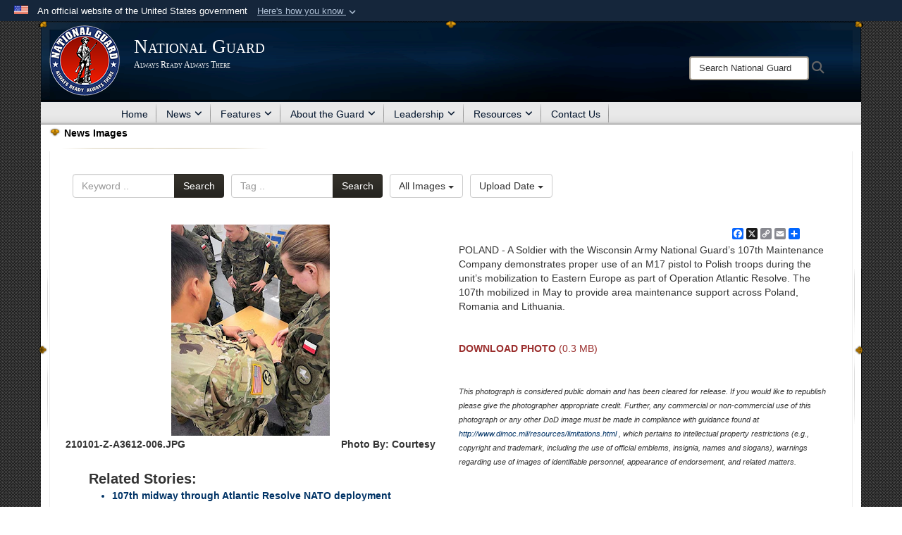

--- FILE ---
content_type: text/html; charset=utf-8
request_url: https://www.nationalguard.mil/Resources/Image-Gallery/News-Images/igphoto/2002905764/
body_size: 38569
content:
<!DOCTYPE html>
<html  lang="en-US">
<head id="Head"><meta content="text/html; charset=UTF-8" http-equiv="Content-Type" />
<meta name="REVISIT-AFTER" content="1 DAYS" />
<meta name="RATING" content="GENERAL" />
<meta name="RESOURCE-TYPE" content="DOCUMENT" />
<meta content="text/javascript" http-equiv="Content-Script-Type" />
<meta content="text/css" http-equiv="Content-Style-Type" />
<title>
	210101-Z-A3612-006
</title><meta id="MetaDescription" name="description" content="A Soldier with the Wisconsin Army National Guard’s 107th Maintenance Company demonstrates proper use of an M17 pistol to Polish troops during the unit’s mobilization to Eastern Europe as part of Operation Atlantic Resolve. The 107th mobilized in May to..." /><meta id="MetaKeywords" name="keywords" content="ngb, ng, guard, national guard, national guard bureau, army national guard, air national guard" /><meta id="MetaRobots" name="robots" content="INDEX, FOLLOW" /><link href="/Resources/Shared/stylesheets/dnndefault/7.0.0/default.css?cdv=3832" type="text/css" rel="stylesheet"/><link href="/DesktopModules/ImageGallery/module.css?cdv=3832" type="text/css" rel="stylesheet"/><link href="/DesktopModules/HTML/module.css?cdv=3832" type="text/css" rel="stylesheet"/><link href="/desktopmodules/ImageGallery/Templates/JointResponsive/template.css?cdv=3832" type="text/css" rel="stylesheet"/><link href="/Desktopmodules/SharedLibrary/Plugins/Bootstrap/css/bootstrap.min.css?cdv=3832" type="text/css" rel="stylesheet"/><link href="/Portals/_default/skins/Joint2/skin.css?cdv=3832" type="text/css" rel="stylesheet"/><link href="/Portals/_default/Containers/Joint2/container.css?cdv=3832" type="text/css" rel="stylesheet"/><link href="/Portals/31/portal.css?cdv=3832" type="text/css" rel="stylesheet"/><link href="/Desktopmodules/SharedLibrary/Plugins/Skin/SkipNav/css/skipnav.css?cdv=3832" type="text/css" rel="stylesheet"/><link href="/DesktopModules/ImageGallery/UI/ig-ui-custom.min.css?cdv=3832" type="text/css" rel="stylesheet"/><link href="/Desktopmodules/SharedLibrary/ValidatedPlugins/font-awesome6/css/all.min.css?cdv=3832" type="text/css" rel="stylesheet"/><link href="/Desktopmodules/SharedLibrary/ValidatedPlugins/font-awesome6/css/v4-shims.min.css?cdv=3832" type="text/css" rel="stylesheet"/><script src="/Resources/libraries/jQuery/03_07_01/jquery.js?cdv=3832" type="text/javascript"></script><script src="/Resources/libraries/jQuery-Migrate/03_04_01/jquery-migrate.js?cdv=3832" type="text/javascript"></script><script src="/Resources/libraries/jQuery-UI/01_13_03/jquery-ui.min.js?cdv=3832" type="text/javascript"></script><script src="/Resources/libraries/HoverIntent/01_10_01/jquery.hoverIntent.min.js?cdv=3832" type="text/javascript"></script><meta property='og:title' content='210101-Z-A3612-006' /><meta property='og:url' content='https://www.nationalguard.mil/Resources/Image-Gallery/News-Images/' /><meta property='og:type' content='website' /><meta property='og:image' content='https://media.defense.gov/2021/Dec/08/2002905764/431/300/0/210101-Z-A3612-006.JPG' /><meta property='og:site_name' content='National&#32;Guard' /><meta property='og:description' content='A&#32;Soldier&#32;with&#32;the&#32;Wisconsin&#32;Army&#32;National&#32;Guard&#8217;s&#32;107th&#32;Maintenance&#32;Company&#32;demonstrates&#32;proper&#32;use&#32;of&#32;an&#32;M17&#32;pistol&#32;to&#32;Polish&#32;troops&#32;during&#32;the&#32;unit&#8217;s&#32;mobilization&#32;to&#32;Eastern&#32;Europe&#32;as&#32;part&#32;of&#32;Operation&#32;Atlantic&#32;Resolve.&#32;The&#32;107th&#32;mobilized&#32;in&#32;May&#32;to...' /><meta name='twitter:card' content='summary_large_image' /><meta name='twitter:site' content='https://www.nationalguard.mil/Resources/Image-Gallery/News-Images/' /><meta name='twitter:creator' content='@USNationalGuard' /><meta name='twitter:title' content='210101-Z-A3612-006' /><meta name='twitter:description' content='A&#32;Soldier&#32;with&#32;the&#32;Wisconsin&#32;Army&#32;National&#32;Guard&#8217;s&#32;107th&#32;Maintenance&#32;Company&#32;demonstrates&#32;proper&#32;use&#32;of&#32;an&#32;M17&#32;pistol&#32;to&#32;Polish&#32;troops&#32;during&#32;the&#32;unit&#8217;s&#32;mobilization&#32;to&#32;Eastern&#32;Europe&#32;as&#32;part&#32;of&#32;Operation&#32;Atlantic&#32;Resolve.&#32;The&#32;107th&#32;mobilized&#32;in&#32;May&#32;to...' /><meta name='twitter:image' content='https://media.defense.gov/2021/Dec/08/2002905764/431/300/0/210101-Z-A3612-006.JPG' /><link rel='icon' href='/Portals/31/favicon.ico?ver=iXLtor0suvMbtiVsz6VzPA%3d%3d' type='image/x-icon' /><meta name='host' content='DMA Public Web' /><meta name='contact' content='dma.WebSD@mail.mil' /><link rel="stylesheet" type="text/css" href="/DesktopModules/SharedLibrary/Controls/Banner/CSS/usa-banner.css" /><script  src="/Desktopmodules/SharedLibrary/Plugins/GoogleAnalytics/Universal-Federated-Analytics-8.7.js?agency=DOD&subagency=DMA&sitetopic=dma.web&dclink=true&pga4=G-6TC49H9F7J"  id="_fed_an_ua_tag" ></script><style>.skin-footer-seal {position:absolute; top:0;left:0;width:100%;height:100%;  background-image: url('/Portals/31/Department of War-Seal.png?ver=lUMQE5Ihd_0EbXFQh2tTlw%3d%3d'); }</style><meta name="viewport" content="width=device-width,initial-scale=1" /></head>
<body id="Body">

    <form method="post" action="/Resources/Image-Gallery/News-Images/igphoto/2002905764/" id="Form" enctype="multipart/form-data">
<div class="aspNetHidden">
<input type="hidden" name="__EVENTTARGET" id="__EVENTTARGET" value="" />
<input type="hidden" name="__EVENTARGUMENT" id="__EVENTARGUMENT" value="" />
<input type="hidden" name="__VIEWSTATE" id="__VIEWSTATE" value="GKlbguLHFykuVP2qa/40WhjZdv1pduk3eAd0F6wYPnoipU0jan99eD9u16vR5oSjw4KUgXvePgGfOKqjN0d64p+tqp/SEVcUJoq050aTeDUr8DN39RZVQxDrmhdBgz4BSabP8stcVhbTBVQMFCewXu3RIoTZmtfXEOq7u2/plMQ7GJdgxRoy/a3vkzV8MNjdNtJJTNPDyvmxd7nwzM9kjesNg+C/G4cfHyv1cY9iNhv2aGTQG5/D1/RVpiuLC9FSdnNjbP8pdn/CVAlj8L5GiWVMSOU3T+Wh8GfJ8p5kRjOEaFPxl7jLKOmIFI2jTVsIJjSxXLxoGy/T7+ElXfvvrAHKJltuW7mE3QJPlqDbrIBTclM6fcMJEN+qCEfSkNN/F+6TdpXSdJbf9bDn2ZpcMmsocKmKUHL7/+rEzGYELVaHeQ3ZSMpVbJ+AQP+j34v++CML1rd9NueE7spQHNsqjBB/UnBh9MT0sscC+G070ylSHi4IRLMW/PWb6ZuW9nhC2ShTnNgI5PAENpMVMCivSWgk9sUONSS5uCEQZAmsugni4ASgWjtB7nZ1xgS+bTBiDeXZYrOzSmiR622YIyyfP1C1NUCyqG5boWYqRCq18FgEu4MoMMbT+nUjWnCGX/ovHXrfErQYUueF8/K4tPVoj1rgBnMWrb+pSWrXWpyFg62sYWjj/k8tuLks1vdLi6e6nkXECetUC+2xrlUJb5wCsVr9wVO5xCRrhs4UaRDj/nAuA+xJBZDSYQspg+btzKCILpm9vm/gXNXJ6UeiNJbYywwkUtEV8mWesqAljsr7OXkK1OLc1pn91Xjl4l825sbhQIQV8UMfEsKS88lH/mZAEzrokkeguQKo+d+9Zw3ci2fuZXDvzfP792SAKj6Hathb2A5M6EqFRGEsZxyM4PS2OHiISOaoX3aQPxF07Rs7PVf3tHXeKdesCV/tIXQ6+RcN52t1XJXKYYX16aVWs1x1KFUVzfCKx1iSpl5UoAGKvtiueBS0WhlvialzMiHxK6wB7B5BG1WcoepQfQMBNgqRt8KxWbBWjKH8TPPhRbqEFOiZH/2mNCcv8jlyBYm4FLXayRSakvyZEYiZHAStf9MsMGJb7jvVfjCoINwV/hiMDAuL/YJK8a2jg/vomAFbt/X+gxpxN8Fqofho406EHnCGgk6EBm6W/TMXw7rMYjzF+AOJqa/5dOCI7nKgHUi60AYv0wGHFZsJtJ9BS4o7Igi4vdty2GDwKoIWqHcl1tXkUiD7e+AFNWZzjIMBCzmSokyEoI2e9wJSG3ibNk9SZKdqFkwAZI3vy+8gT3KfPUJMutqDu/Sp00i9LlvA9+nsOTFhX/jj2WrVIgVm5LBqAkn6oS88gHLbToCyxohkAbet7Hvwoqw0CbotTVoC1atMB6NCva+j5aLkbTmzfQEUiR5CrUMYdv0zCHyV3PixQjvT2bVA3VNSXBuMhQ+rlBppvv9nVPTy6G6kWvwI+8wHSN3gcpc8usvNXSl/IADcDU7sNZnf+X+3+W4Dix5h0zb/QFH8dRdlmQ+slAnr3FNJZ+2lsPl4/bvnMjXcIfKA3+rwgT8Hf1auHUIip++4KM3st/N8i+UYCwOLtDUJAyCxa09pt4DcWiJrbAsSZRVDEDtMxVWfMgzhnlEM14ZxLBNmbmQ7z9YB6Jx9duYJKhamftITa1VLJYUbfJmKrAJWh8KWkekUNUCrdA6Tr6anHeslfiBDMOS+zR6iPRNZHWt2wYbDajcqqCen+xvpoIT+TCo1C6VYp1aKQULbMEx5SN5f44gD/OXLBGRJRRXhaRLL37DvbKTOt8sKA0T+Zj3kPMReBHzrNhzxZPcWXFXpUXHlXWXCqPeEfEmZ/o/[base64]/752NGPq9bPqI6t73/rXV5xX0GoCVMuVnjxT81WCDRfZW7F+5UY/L3OCb3DJoLm1z3oGkuBjTN3xd6yZrhc7YUTFO5mZAerZmY3pGNxvKbO66tef4uoKhuyy8NqBsk6h4DHniCk4kPma6q3Nn50Nb8t4v/DAA9kd4pGLO7LZ8y4fFpfUjpMvVOwbTbCmOQw8sC+Wquzu1yI5gCgplJQZNveea8DALpTSMfG+lYXYkQTT/bqC6LJvzij0qiLyUldDdJgsJtUHzeoLSb+AOTsUBN6sGDf6+b156asPirk0Tf+GpSRC091YShm6ujQi8MasqJ88SGGwudG+BMVDqqQ5QsWn3SRysyJg8qgWi4Pxu+6Mp/vS0jd3EBee0Ghv+XmrUL3Pjo0l5iI7LM90pwLnrCjMqFbf0e3L6RmigBrz57jN4wruCslSC7R8pnJZ+dsuRU3sI/0k7pnVx0NQiztg3kv5aWrHZE9hzbBU/8P/XXpRFNHwnVeGw7IbXwYPD3c7XCfUeYwquc+Go+SzUlUhcQHuitlTN+d9bCEVBHl2ZWXz/OTr0FEBESVyX8GenPgXaqqhPB6+/7dtNtcUdNoAw0kyMQ9dAKYvgYiY6CHmCxO3Y+y6KDoBm3A3zKlQx0GFjcSzKavRRx+ZmXqPu5trHNfpsOwIkpkGgJUI7zV4rASBlnl/toJ1fsBw7I8Kr3wJsBagk2qZb0LlG59FIONa8VJyA+ZmgMgp5qAWyNArUWD53sWQo++/fBWyELwbl10tNWMUn+wZmLfQJZg0PRgKTQneOqfn0BakjRoXRFrJ2VCVJmaZoAE+gOMpPLrdcOAijBZEVWPIR2gmnnd+e1gt0Fj5SI4kPaxWt35ScKomu2o+IKpUuf52l4cFbc+MSnSNR5omgKPA4wOb0YzOEFFAChxCXsE/sRUOwO3ccq78ANzlA62L9/A+BfiikDju5v2JirM90hwx+1M2TWeiLz8KelsGy2fXh0FadEfzNWW1fSWOvhRL2DOeiLNb0v2J/eGJMBs/3E5WqF/pFaRmSYdP8dS2V/OBUrwg57yO70Q+LBsKQT7ekjKDisCfYrSHIZh+B/0t/Z3V5JiOT6I+6B5qukLE5618zcB+cSoFYulqPKn7KNoHDnKLaR+6JmXxElqXsAs5EnFEbwHtkiEZNCnJaGHDLxDbcKmM4FN5skjrTvj9wIkx/ZsJTPJ2EzgGbP5a7NZz6orv2+w9ZNVvUTS5eUKD/3kdGftLzwWgpxEgc8ApIckn3Pz42D1tQpdMq+A1Mf1j1r0O6R8Tcp7bPm9k9WZrMa6wpogkdns9/sWPJMqsEZzBmWy+ZeIJlfZrhKELXgogs+6LALwqdgKwYtVj3ATMYULsUPRKnQCHMkDcQTQIGSMkfFF3O2QSAtlkXtYUWapji0YVkn9/DSYyof08AnakeA5NjE4TEYM/pe+AG6LYRGNyoZ40LB19GqParU7Sul2lr/pmO4mUYcwDdl+RcioCNEWvPCcs5t8peNGvD2SkRrx9569X/OAb31CI04lRnLmLBRwgwpW8PdKSkzc/gFPhV0EtDfAZHEyt+kkIqG3uOx//vAQf50QCM9004mrH8PZFT+rk7+TlVC1DDnmRcALKbiui/tHrBllzCmxtz7U1GfiHZ7BmKRplR/cMZEaidl5+e2BdebFyF/ODdvRAluhxSsOaqKw9BA4X3LXfZfAF0HKnL5zx4Ei/XHr+TZOkMBTr/0e3o7b5h+/vX/LWO0o7KWFEhBaCzvf2pqvvTUUmAQnG3eiP+6xv9udgskrSx6BB6dMAgE/kgqJsBYS0/M/OZ3unyq61yUQaacNvUB2hO9iVC26ERkukGwY2rX3yBRs9GP7ig7zEAwrVW8bLzjuBK9gPgq2uLZehGeMtr1tKCz+iGo+eG58YN2V4rxhCV8NjIL/nDdzW3NXyTI8F/WQFEKMmYc3KphcS6dOSnRk5Qz8XvaTJD/Tbwp1667ln4BJjokWjfpMVTs+y+od6cz0+FOYKqzR7bL3SbG1KtxGGQl7SU7DeJztrK8eDzSljwiHXNYEy3Hcni3GX1MZPlkwCbx/c9vSGOIjlr4bw9CqcrmBW/aDatBzwLkDPMPtDTT68bZqXigdLh3jLF0RDg2AD8qnAFkcZvxBRJscapawiUUn4kZ1QS6BCHYAd0RYcSAvUDoH4wgrcuFZZaykQrJw7N+95GgODRjaKJMVT4Por4+kIXHYGeXbFLGTw4i0l8DqA91jYquAw6mCIOIDkTEHYnTgW26l1Q/FBENIID9lV/j7RlJyP1kv15zhkFErw6QzgsvctmxIs0ZhUtARzOtk0n6ZEQfSvTkagvyXvKXQmEVHiV1j/OOaqwBwp/05EMmdzzrH2L/9eIzNu6e0o+EIJMfFYl/jFEfbojZ9XbUmiLJPLiopEhZ5Omf5xXvoRknuS+W3aSoJr0ceYNI/1k5Mfi1lV+O3iNuaAl7envKrfr6E1hUJOvJb+u0UuhA7dippCpnLdGHeKYkkdF9ak33JTry55WA0QYz0E8k9ohn8gQSKBYMrSAeqZY6/e2cP8BJuGMkHNM8do6PVE8Iqpl+Zb0/wsn8NLSy6venInMUMyzDF47JTMhkGE4UC7znVdjZK28hMRWn/iI+qoCHtpfSZJseZ9gp5OKMFc+HJKG7+DRnWMwMNXjSfGDephr9qUJoUpxM8i0d5zktDgZ+EKFD9HWe7uYE0Irw7LC9KCT2HrcE9UKFe3Faa3aIGlNVTxjP3TYXCw9ZPFPUBp9UcyZAb3btkNeNfUlnzFwGLNDN1VJOf7eg/XdySIQpELtlo/iQwYWgvJn1lg7e0aJLEYggJ/VOk4PaktiIMTi0MVhm0HtUuhl2TuGzW0UWxNJ+xRII4Z1/UxlaeKNoC/wmUpMKSnjXzG7YCy+mvIEWpXnQ9S6TLap9qYOWs1yyZA6r/OuqjcGtWqlFeFcNwzJM7OQ19IEPBk6e+a1OiQIsG0T6a3B6KDgn6vtCp9vdYNItSev0y7Y8PeKoaBwppeaPX0uf1V3qIjorhkCzhKKVCUPhSShMqZHT/5W3xV6efiyvt1uH7iVeokwO2RHsZf/DjapsylGjjlPSkJZrXhQmd1ZNg8U8oaWu7H+slOvyKNW/UfTtt7Rtl+WggxdbnR/BUwP56c9wKyifC8fPJJN1Cc9coxqZjJCLVT/bQqnK9iHPtNl48brDZBJi+xEgMUc3TUZBjVgExKgokm4RUn6GWllBSK4zXP2wqWSzzX/wh0s05KaG9xcRchWgn5ChVzK1hijiJ1opBHy/20wgeoDDbMOCeXvy1LMpQoLyeQRL6bB37uXH5OW6iilMj5Kspn5d4PPadNZu3N81nbuTDqaoFeEv9fZMDngd/YrBz07lH0XW6XiyBwR3KtxU5+eoem2Aaeqv+6TiF7JFUnELmA/[base64]/tQAHpLM9urZFFCgNUZxL8j6zLxANga9Ko+YLUpsj2XyAIjPd9/H0Dy0vZsaIssj9KkbuuJWHy+4bcjQrTaS2P40wVoIS9yvRm/[base64]/vPW1h7wfGS+M0tB5rNFMoDQE9xEGUSywwA3zbn7t5MkbYjyFUCHfqw1htiha/aYjL20GOk5fhw9+3dq+NysMKxZqBDGT1QyShV2z7AP8/Qhbiq4BLycn7EcGgDJeIGThcXdYGEDOuJdWXWyN8d1hFeXU9eayjae/trNh8J2ixPwZ5dcTCALhJ+Cg8/x4ON6ftLYRkypSnzbOaH2FFecqk3Lc5tv7glGj+7+2SeIZ+87SSvZLT0bogufD5AdrCU8JrxVEpfEj9qSp8cfhp9f/5adVEk/J1sovDBD3y0VREU58zTp40pndGEcXklOIm0s5zsLnwoqqaX7AksqAXVpj5grDrYFVY2js6TGW1tjhLAo86p2Hty+OqvEbb/d0BrwYNP+Dd/S05HQsKOSjQuvzvRr1bMoVuOIfX7aX2IxRNkbK2mRAWDG92M1cat8+zID23u1VKXtlaaTYRq+fcqMEfpTfQAUizLx2AvgiA3WU9pG+yJbK4BRhMPhHddVdB/ahSt1JFwBKCmOoeY5M4/OFwGTs+cVhPlE/x4DlRUEB+Z3ZzNG2JmWR5gLt5Vj4h9ewLf4kyW7BsnzkpnL8nIoxonQjTEu9vt2MvWlKYS5hdanddKigQApFgCEWHR1MRItsEpImwSf1oSKLdXXyi+s7/8sxMEvUayhsuouCHJGC2RSngBDz12ZJbVZ7V7B1LNknH6qVOdZgF7VX/ziFpp3uPSd6luWTPA1vegjYUvaxGY2DMiSRGdsWajP4Ls5OVtnxHQnewzJu8zBqUwVDzgAPLajfIgttfguk3YhYOVL0fVRNnnof1eEvon42/Q/W/KXv3acLCKt6+cRtyyh+pTseJtQtECeuOnN9rcdCm3H6invkl40d7t/qrqm1q5OpuwldYBuOwHySjNpjSuYvEW2CdM/yaeET8+HkrUElCx2KQXftYBTxgVH/zh4NWzomQiXSwkwWuDqikP4RL8aGpMFmzGTpQ4WgxW6BBB+Rte2iHvAFIZO8BDeWRdfRQAK9bIiwRf8EOhDFb+khhJiFOe5zOEtbKWAww9YxkCrDf9jqEz4RCw1UGrpCFDT+8YrUTQWLWooDmUVnXbjc1SVttsmGRLz0Tj8p/Hy0YPnICARs0R8mqy/Az3oSz3GNrAPYERJubxMChs8IvCIfVsOgtdUW+Glq27R7dkxWGq0+r/[base64]/N+YJvl9VOIFHT0gdP42WEmx7vGDJll8+hHIsw4M3pTM5uqYHoWnPSyJRIXjVsItrbsqa2RBw3lS8qln9UDrKcJQxxqMV+HXAh5uB0J6YjndWp/iSyue4xSV3HJuz5e9NLf90ZHx3QkdyQxYWUmTSUtDGUNh5Srs2tgAhssJsc7qRVLdqdEqw6QULjxBbY1/R3BgHM3x6B6gMZXXbeOk6glPh9xi/pm967uASE4pqdXpReqd+gSmm86Jiak0R3fINsNC+RK1OyDZlrH23aj1RcXoyx+JSIZfLGdX9V1lCH0PWbj3vMqaJ/qeDkypAs7YgYxMmFuwStnxQ/kAf6ud1bGTS3Hii6u6bYQIZcup/[base64]/sf+IXYJbgg5o8A0R3urtLM7+OaQrd88cCci8/SC5HsAiyfddd82AsUBkkAhTKeMRaghfi+LgW+9n202PjB0LWQWXm/c/P+Wa8n6TYboBSfp79MQkSQi2ZfC4MJe2wJ501ys8BRnWrfEVWeU+vpB7f1+E6g/EqCeXGujzN4Wn2W81PoSZatzR2SM7ra2LID3PRTtSxq0AouWSgLWY6TvWJcyQRsGvnVbOrQ+r4a71e0Jqw1EBUCtY98s6tVVgcDHGMSJU6s18RbzhWzoCyTX8+ipj5o/f5FysiTZGr/HbfuB/BIAlfi1TpiPmfdD/osrGD0YQF0nUlEaNAUMs/0YsvCfm/sW+7SZB7FkPKuXSEALHNNe4ohbpBDqmGQysmvcdrBwJ8sMYA1zaLmyjc+u+7PI1q8cVE2QyGtXLLaQSteUjYur6YUr2qxMleGDadYfy+9zOdUwlL7cgQNXVQ8XRVB2f9AyQRt4xzRwrCHMm8L7jAgKZ3BTsTGDlJ5O+lZVGlyVwrG07D/rXvfTqBI8V7ye8f8rZ+BkZX5se/13iWBL28gjvu1buhUds4/MeAvaLQt6MoSPOqfcYdr1kDdhtSUamFnjTTZIKeFS/G+fGhBvscEDDlzRV1e0EWbpcf1wL6Qv1m1o4oG6V/a4ptsq1PNG0b0R7PCLzKGq7TW/iUgrwE29RTbsUNx/vXJ4yVF37eT40JHzAOzpJvpE+Sz7k+EjNNrM8fvbhcNA9OioOI5jCMb4G1t/tKvJJ2diIf5AwaYHjg/OPZIwC/ppKEh0Bh3bwmTtMwTOfVPqCQLW1rzoCGkfucGYgzO2MiW7ie5tVQHeIqfnMUzhmT3+ielveOJsnU8xijsdwVJxfQ0AeQxnfj+c5tLDBy/KC9F4uZfzhZe+YNBeRNRvUQrSAoanGfD5XazZwDsnxU/WhfbpbLMCgbcxgDRpn7yKKWGJsb0QEBvHv9Xhoj25ya01VmrI/xnUULKwjz9xZJuYKqId6kfKkG584brhoZKp9saBRaG1Tt9syyQ94ZW7YJNsgd4ZKF9vtfbqDkbqlUoE/sbqXvX3HJY2pfWqiEcsoLQJa0zHflRPO5B5oTQNPHKDLPT2p7F2Lrrf2ysyYmfhxu42elmRIrc8MS4QE03w8Yu2rI1v122rAtUajmbCvJvpWHXcSPpnu/DjIWtKnVH0HtX4psMrP0eqS6td81QgwYKjrqdLBa6p01kAyFNeGn6Icj/hQknIbEGYr8TxLeF35BrfGe/EdhrHNTXtgf2dJz/GvlYqLu3pYBDODVtQHQxDcqtjIIM2ij569jMZYEY6gkAIKGn/Wf8LltDzx5SdEjiujkmN4aXWI38s7IJ2HPo4c8SEV3cHAc5ucviYHP7bAqAuIM9Md+tMWfj7zu3cTuK9orsxtCqQzVThh/rog4M9Rq2yXYLzf2cgrsgiSnWPGegI7RfaSgCQ6h0PrDHL6d2+5YVl/+MEAvcfANogCeAnRl9iOEiFuwBHpoh0lrovJIpCo96PG0NAdscdwYvb3wIStJ1gwshkK4CcGx1AShshbIHkAbvG+Q/3iXlziKp20UxeBVfsncMjbrNoX//morByb9DqUaLTCSY/2AiWQLHHCI5CpidCOwP+3CUq+IOAsotPHqwO50wMFldBd46zxVADnNCAY0fV4FDmsWztB5jSpct27tqMAsnCj6nS6cPDnqJtWMP+7cR47dI5mA34E/[base64]/DQXwO+4ayAX9s6Dh5r3Yf5Tu0QRB3S4A2352belh15hHSuMXkDI1wKokrmz/AhxzRyCMvIugGg7FXyCUuUGbGaGLRo56RIu5pEw2kZUPFI+waHYqprvvzLZFH7yydFioAuzL+NQ3ORREk3+3HMzfy3XZDHHI7wt7F7rdL3mQcToqzwO49IxFcE5MZkIyA+0fDOqnokDsllF5HB1zH1ROpD6LrnvYUcPSS7VCmweCqb1se3XU9K/e38bxham2Hem96gJbf4vsA4T7XjBXl2truJg2Y65ESXB/scFYZ+UjPEGMkRgM2TSyN/4Bu+teP3lZddxAJCRtgamK9Xp3+EJx5p2LzW1H1wENXF0FcWc2oDa/p9YFoCBgBBPw68uUQF+vdfWfW1o831e8UEtnT9no9bC8ZeR2G0dpKGU6l0zU4HY5bbjRYT3A/Nv0nz7w/28Uy/MMV5HQlunY0nkDD0lzWelAgFtAWHoabvHUwDaQB5LgGtysFDQYURjFlorzDFudCYQUxaLHrUr+AAud1v0Dm/IGG9hgoS0T3hFxQ8erVUfWv4rPXufSYltm3+qI/I07CuygSzlB4rn0dqW6Dslb0eGet8ccexj91Bwy10v8Zm5JzjKNznWqYgSGLW2l82ohQ2XDdFKGXpAP9ugqUv5q4N2i2rbn9YZ6QMqOGVXiXfNDAsbQvJOYWAbKssDI3ADWgpRMJb8IwEBNGPf3tVzBoFrS/3dIs7ZAuZVfMJTKgfxWpzKtF9K26QHhsXaOaPlvhGi8HpfIvwwRMezo2oCBp9ID4lZF847SiBWPgvXeZPtzRz7RjZUzC+kvj+GSHYt5bLAuA7hKcYs5Y3d/hDpWESaMhyR2tav1lFqFgecemqIGMMBqBmk8oCl9Om6SedqJ6ayOlTK/UF01pQaGPDIy5DXdUgB+TZ0ZwkRrLzBcRBFmFGzapzFMQ8VbUiKhAvzzrTEcrpopMUt0kP3yUc/bu3Y5OGFmB2bNr1jHMH7bxtsBWSyqgCKFe1+9V2kIFRbM7/8xU0/r7g6Kw07/XTbLYOWJ5au7AXgVJ7S6r2BiYaixq8UfqpWYgdpPc7ZDOrsFDA03wNWeuA3BosyZI3AE3kEdCbsr1rBpXDHUdxUhGwcwQdTSqHEy77c9Y6/3nrOkCEV/oA3Zd4u/caHhtH+W3nykLgf/pklExSTHIVKfpZW+vWERKYJYdg6h9xA+RT9WQUxZv7/o/KcMIAaMJSBkGDkM2fTyKO/VOf5Ixvc/+71UnP2hfTt+KAm6h4iA7X4vcdwrXAbq6zhU1bgvI5eIJ0W6i8ert+Z0H9RAJYtiNLleE6bfCYH8YZ+lzxGy4iJ1GH3S/ZGJDfCHKMMfuNTddVpww/CMt1IUBJ2Ne5DhV3qG1LidaneLLrz/7magahd1CUtyWR/HF2eaeYntPV6GEIb/HaqEO84OdEbBkfNIkX3IOGfJWgSlVpifeUvi2XvPMGvFgOad+vQUEDYYqy6qNTmMDhZ05dOKbXMm6TeqZFTqPrHCAjzwyqpUMRbDpzKINN3rD0CP63yi/[base64]/KcF1DbWW2BH8AqXIjKlP/Sk61jZAMsBa1QhuCX+EKWhNTBxJpHciJFKXeVRcfdIqEPYMPW/+w5w4WOtEJRhnWwl8TOJn0jsIXVOWjt/P7jnttL172ua9XKd0WcO/u/gOYGiy2LsxyCto8/oMCeR6TlEEGExcWdr7Spc9f6TAOHSR7P985mbitswS7FWwYNzz9SZ4Zv/[base64]/ckJiPt648hD9Oq0l4GaH3K7p6B3yIppu0s9RaZpnS8sokahFadt6f4s2IqLxCdRa1O740pjg0mz2X8OVV65MAK1IcxbXlQJpZzmzETIG5nOp74bop+kFuFimhAQ1aBp6jEQcC7UpulG21TDETVcEjDFBJyKxWhUUiQDcWDK0KEINuhRpmPDxIAUIBM/HYuIPbmdRbk5bXDm/vOzEnuitrMFy9327WsyyjnRUPezEuUHo9fJ+jiLafCpuOLYorC63JwbirnPKjPmHbqHAmewx5b1Pdhm7igS+//DlLr494hIjMgYrF1mQGxGDd02hMX5Z+XmH2BnFdK3slK7jm0CQr7A0QC0gVaStPqsy4Xkz4M34zj8iht+wacxtUtFn3DR3cC1y9rLuunOucEoiMI+WyCAZpZCnrnLH1+lcT+KuCxqBIrnCg/78D65SoRK3yqQ0GCm9DGeLQQh29uhhhc04XQgXrHFqqJu4p9NRV0mXIrU+MquWKg+1aKUr4Mf7DGkYJu3KLlW0YqIp9zxh2s5lL0zwqiMcuDj4nt2CiAYAV3616EyzzI0hGaKPqfcD5D9kv+kJ0TWeVHI/3bnUnXswC1vXe8WEdm96cdjlwAmqLZtnXyX9rBHaseMQbANv8vSovJ4QAUZyyzCqFRU/Hl+zGzWnpNZl9lk8TXu9IGGjES1TyxIC0V/D24AYAJzTX9926tbyr2cMLrVXa1b333bILtUezGOkVDvMIoIeuUfIOY+7hskCABkdmPF35DphuySg/NEoWjlRtWq/6Q4HBHJWcLq9R4bcsVlDF89APQAs76zxMmrwR32xwRl+Nn4s4T3+/8IbYyV4l60zo4hfyK8KnJpHBAqfsywJ1OHPPY47Bm/dYN/sA+rQA1DdzLUFBPL8fK6fBpTtYPAReWuHgK731mHXYEFjB0CHuyuPJ8BOKuzNZPeUbLccs4V9+qR1uZcCl5t1VCJKyii6/zE9my7oX0Eq9dBZlZzMRDSFKOFQwqKmnl5EWDgNY0wxcF/IAo6o/uolDa6mv060FlpNtBzPPH4BsK1Ods2/PpnKyngQcrYk0cInc+tqExOF/9KgQBGr6brKViHf2DeX1DYD3zP+CtrVEK4sENoTQAMWRMF3IdfLSPDXWWDYuXwhWy0OIWo/9HPGL2nrNIFVznNT8u6DGakhj3B7GEtaSeuJh9pvfzs8/mEZtY9edocrg4As6bH7L+GTRD/CUvexMA6oorlMKWpRjdIXvgoF75L9/YexffhVx78R3RreUa14SZ76i47dL/sCL4Rq9/fmvULqZwztbH5xRgE773NRR8y0la1DhCQhdMa7QtdqM1GOjnzRrgEP7LpAw0cJOorRABai3I0sBuX++Lw5iEZ1glMgQJdleXYYCd8VBKMvdO3cFNGN1WgtmFEp4HM6wX2u+e/PDpO8PtdD4cuiaVo/Vbn6I+oUGNNhex0ijFbRJbOVrrPHmdAitB5BR7lfc8topgRk5EPiG9YMVC8CxWVDflI7l0vGbnu6MXZKnQK89NRqDg57THJGfYMgetXasEB4FtR/jhMl0E18et1ZM3qBOl2xRRFoVKli1U3EVvq+wK1fMPuB5y2gxcgp9/Z82Ovw3/YHCYvHPewdSsLbJNGbjcqVtnDKF4ycVOmvN8zKo+9uHvMAYs8knjv2q7kOHPDNxuHyGg2gcF8ePAG1mRKJFBed8gzFagnvK0KB9ShIC/o+5H00mo5Kq35/kiB8eGD/h/[base64]/a0MzKls1pAsgKUzIlmqmrjAiFI3ALY7LVQLh3JDcpn1CMjkj2HAe5GjAAmceaXX571q98ZYSF8mmdydIasGwD6cqmM07reBJ0VsYNNsuYiCxBwEEyO4w+vV5UarEuklWmSglhm+k7dXzuuLc1SUtmUQZ38frhY1hRjXpDppxvVs2Jo+ZuPd6GlJLPg/S6tsE4+VzJ2+sDD7/f4j3t8LpYhJtZn5GPdxTSnqXInrxXPWGGAvj60NYf3vzE1Hen6X7WCdpPYQYsKkNxHf2BzySBJD/1uZRXZ7zElsUT1oAA66pt4JzQ7fuCZgGGlcrmEsrNIeJCASH9CL1Yw/8vLwnyPJLjRLQu4I5bT4LVEUbukDa8ZKQMDsC7wIqI9ZqQ3K96SC5xlo1g15junJ5BlC+BiKyGDRUuuN39RXV5AdK60IRc16MQj1+D9tii/EszI5tnLlZwWyeHVmgBLYdjaOwBAsycoZsJRxH/K6iLdZrcCPG/b91rhCm1QupT51tbXaQP0kkAiA8205GPI3aRZ6dhOrb36bxWnbv5H6i/O+KeH3zhPYC53wEnA53uLcIFspslCEr7l+y7LqBAbiKyNV8RjGuZ2NGhVvI5Xer2tDSALTVosrS2xQUqJ6avsmuZxVLBOhnEWJNyntzWRCtepFn0/nvw/yConhkV1kNCrLAXKQShoc/jHHPdhYxDzbq5iwV6ORjkQaQUqJEMBdnpuAXZXip5iqWxnEzi1pr0BaNfWJMytHAdONZxkX+4NttXeU+VbI/5Sb/4fyF2OwbNpnFW/wNxVMLMsc8JaNqPBVrZ3LgpCpCe7RkbKRdLF2QkWLuI7A8KfYerBVoBXWZvy5wtUnvzGBEUrmAOXlbBtZa4DaH2WKsEka40nlVcym/Lh8PolfyZ87L1zWNwProN/V1FQ9phWWF3Z/8jyydC5rMWqv91/D5WdjjGP/Czzi6xPF+gc8/MSIrK4rGyffXtXAIfCNiFQEYPmccrIhIAW47TlMhF1vkFOOL2jUnXOCiMmuaxXX4JBqZYoKU9shXEvnjeJ5uby7xyoriJeUdnu4AVcwwvu8lDNPGG48W0SGGfxbSDEdjIziijhs7A1N7DfM6CsYrAq5TjW9qmiOrIJe7rGtf8yX8w5e2q9/NVOiVmFgk1qfKIfBhwXh27DFsz2FVLLqLkKRzSrTnV2M3PE8vEuLf5Wwy2cvy+S6uBDgONoynT5Kszp2IIesNNKhJJiiOgDqYOoFxeKchNx7O14EARpvMuNxSgI8ELP35sXj5c96/qw/Zz8dQ+Fgl+d6tn2/jpAmmL70lDpRzkSxojbTaRlqL2PdmYnkywJCfZSpsaH7WTOFBx4ObtVi8GfHv6r5xBh9F3ySmD6IdpiiRWdKfRN591EVmM71RH+D4fOgt0sW5usMqbhDoBCxeew2cgaQ7c32DCnGWrK0AG/5NmzUCYsXLPAXZTJAwKyLoYwvTBlDQD4N8+Br/H+9pfkCH0mKZ3NEB5Cs6mNLGcHyLbSjI2NbbC5thIKRVNZIpo6s6O/kn2SGB/4sODVSLRq9j8/[base64]/g98L5mQdL+Ciyjdq489AR9gSPF+B4W/Z4JwJhioJOIDThMYtMO7aEKERTW20I4//OscsBHZnalZE8fT7c5kvvjbh4ANHmW2dth9QMplTctwV/gjn9SW0QZ5Qgxof3h+ZnLfMcP+oD1Dkt9RanUs+y3kZIE7Aa2s9Lr6C4nRwMbH1dLWLBHVA584KzcYQ9V63/Z5CQ8yOL7rdVo9mTiM+n3twBZCaTpGuGXdEjNZjjFSLK/SZnRrXPOH2wMjfTgu8FkEmLE+LhMljdEuMnkHh1UsvCakTmEjxM7ivj7pw7MIw8VrunFLMaYkonAFR4DsZHpmi7N/m19oxGbr1edMAGbxpYwe2eb83NAL0Xm8eUWd127kLSdNyCFYjI/HLfoLblv2+X6s2bn+hh2OET1pg0/vQwFQn+KJnzXJIsm8u2nW2m9kgTEjNRduXGgsZ982A4RyE4F22P42OO7O1hr0JC9dBUEntFBDzcX7Nv0TicNgZTKqjYqSoCpvEnv5tC32d7DPibYvmRpO7jgIcoh87JuAft2ysTx/yqJRvXvCpy7IPAUl8R+eksyrW2aOe9y6YHivhlAVbjiWLbGuwPi5FLDNjaYy0PxqE6OSw1ZR49/[base64]/Jnj7UcBuVTWFWvOwwXrRdcUcrm2aVMgKW471cRZ9o3+y4bVi5gjT8RXq212qIUmOZ5S/dlmSO0iZriaCSl2uKeGAg6kZ3UVNci5o9zCWJ4sPU1W4hV69NriMfhkKgTNfoZCPYDW4jch55XUW9b/jAa5tyvyfLgm5hYMNSfRxJdeT9HSABEMgY214I8KHjgWd4IoGugDdejs4hNRJgaMZ9FXxnaHYac2t8Qb5+jOFsdH0gHBplKSeaZsFIpAeQ7NkyA3dO8X3v7XMMNuRLGpORfaTra1Lhav1T1s96AiZ2P/C+bRJd0CFlfVI+wvmsVwqB/B4WsRNahBSYw61JK8gPIHwXSjraka802k252z+Tk5i3UrJY6zIr1ads5ZctX811etaLYSuQmcU4udQzZHLPNYxK/ofjhGji61Kl6I5/y6Ap99BEWjkzzDq2f0Cok6pM5XZExY6fL4Oh83j6q+GOxl2+uYMGcXWUzcmLmEVZilMkYb6mL35lnpgE5ZEG39Qf7SFYPgdWrI00USbuTsZjWp3QFNH+sthTlNwd/GcWMsxrRW00j8/z5Crz3ycNIUQ5ilBSBTsqr/Lvzo/sdVvGcQa5Q2yci59AZPWFSUhJsrKPMSafLEgh8Eqh/LkQogk8qeftHRiuhs6+wNxIk8IzsgQpsnBCKqhlxDnmE0Prg9Q7U5pheVbTHxX8xpTUVK5UnDXDOEV64ow71GV8nA2DQw7IgAAe/WRPRXjDnH52xJ6ZSwiJ9W3Bndu7Y6f/A144uZIan7Pz2FHi7qecxhCMncPX6ucCUBIFIlGvBElkmLA7nn1PhHhtKvfcoKRGj93zRWPgM1qMZH8j0AHPhO+CBnrWEikuVdqzmfTzW2trIovodAsddNetE2To5rhX6jcoCDxrGTko71TzTla4LPDvb/kFoLnztMjv2rGKK3KgDb7q0kuD4PoKjw0uGFlANTzVpRHMBJ/B/NBKBmvZ47D9LG9n0fMz8JjWB3fcmAROuYGYgTEKkukK/vdBW+GJFUhnHZGvEfYIGrlyKB9hm8yCStSE2WOCBTSYP1nt+WYq77neDarjK4RtNT/uS1e3iq2SQ7VN6m13WoBcK4NXEAS7Xmth5xeTquO04NKkc3etPouncX3uQS2Q+6h+Tc+E/w974Q0riXrTjrEMoyA8XvleYjOJ8YXltl0heS8UYKVILlFrPA8O5B/7q/klhL/G87ndKMm43QIKLcKMt8kPIES4knyYQAtN/DVRxJYll/f7xYd0BxIC0GOSYC5VzyHYNqcGH5QN+dRGDG4ntavXCSKNzVkpvjaQkI9vL/QtDXCPOTLJUCE/f8sl1cWL6ShzOZ4EQcaKJSiwrQDq9341tPAnaMUpsUtERU5rH+FLeoBKX9lZ93BdPraASIJR5yMxjRogOfWWoJEmmY9+IKAP19Bc/[base64]/QuBU12bH4GMo4GkfjsM5Pik6zphMR02uj+mPUec6MW8VvZOepn+AZnLT1vSJ20fNPd3K3V2dWgweRmIkBzkC5204BHUjSzzPB06WR6eP7g4hjmSY23FJmqLL8UudNT4QPhXHPLHgNzMMYfIi4cbSgE5pa0W5uiuhXJGY7PG+ge1jtan6rkfN6RO4W/VmVUHR8y3JIshOTxnSdKQw7Yjx7bTN7SgRK+aNuIX519BpjWTM8WIic0PnlXkm5UdZXduHE/B8yhYjJuDfqqKYl2uUJbaAptPVH+bu7Rpc9P/0xLJm5qYCZmm8ZkgS38EJTLofhZI7cmPNM0bdb5WKK+twx1YxDgyjEeH/kVOFyZy4vzcqNQ93NeSeYpj8QKhKQ8a/2EpWNCga+5DallAGAVFZjRvbB902qzO5D/vHrx5lgsLKWZUgjLF/0DSwIp28a0ZmrjasT+qygWWeDina93ck/5b/uQijdOtL1xhhj3ZFXEcKQwFNd2B61m5mGMtLdEkDuBaFdVZlk5Tg9+gOKndG4EqrPsnMIXkIkYNbentx1QVFE8L2mJ5IEVmBJlKp4jTetc5uxPxBsOQ1dVeB0dOW8yK+ghnsXBs+C80/X0HZJuF+fvUyOy/x9uMVB92b37AMeEoTH8lEVDLZBRsXE6JxLJ8U0N5B68xhIqF8+RafXgCK7dlGbkSL1l2BYkdCCfybcsMA03tqmjEMJeCa83C/UOwANLVr+UkkKcQ37RKS/K9pN/NTNAAHUXZftZGcIBZCLiGDKmweaD1IfG1g8fOARBB2WsCmp8BrS2YHRyaIDN6prGJGLtxd1U/cgF5UJNvlRz+SMMK7gnExJ/xyNSNdntk7TAZ8nDTBoN7KwsI7i7pWVHzT4/FSrt6SSIWnMHc1cKoqNjXspJLMbcX/i1rs9R7F6NFey2qt5QAY0e07EJecSe3vDSVqb+YZRzh92phuGb0sc44wMb3mRD9yMyWgpLtRy7MHS1guGsJpU6jdYQtqXi/G2W4izyj9CL6BF1dfR73k/EC7K+A7fOhABJLCZ5vBwnTstFSexPDXtslz9LOleuqtkP2sh81YDF+J86Qk6meUre/axU6AS6/[base64]/hBb5bLVWmQ1U2IlFZ9XGA825AXOPeLmIhpn9HiLluLr0urwllSnwPPaxuN5FA2q1cuWylpgmnH+2zU2BoQQW49omtag2AYstlk5Y/dxIZIp05zRHApTuAxLKaWqV+wnmwHENc99xs73Vq5jBQfPfZdUNQlDh1n+PR83axWjAokb4oOwSZk/13j3O/iIGjdxlSQeom4JjTXjV+sGHQnCg9oOnvdnDDOXLRjouyqWzhtuaIaMGQZacICdUkZmBWQyEgNfLQ4vpQ4oRKdBVtTVoes8ifumX41IcLIBJwKKv2yJX5/ymbZ6VR6VAwnT+KoyxHdw+Yn1VlM6ey1FZ9i7qJtOehtbyxsyXwz0BZHMKm5+sPAcvmSSXSpuU5RAff0VE2sF6h4q2T0xnMZ0NrblXkXBrOBbBN8mb8bo4lfIDsS5qjbFF1fXrPcqBLNuFmsAaHEwblQaQb2wmRLPWaOWdy4ki/R/NKYndbF2U4Q0IT7Xs8e3zHC19dI/2n1QAGByBOQYsAC2YBk6x0oNQN3J91WrTlyPt2vKzRkFk5jLI9LSVRUXilbe/YjkIgb8gO1wBSz2cxpo0EQ33H9XszMY5wJJu7U0ox8kSTpQTHcVYmeHEwGB42FTNZ9TJ+4rHZcWWZV1zzX8yKmmycIIMG7Neja5ilinqGixvS80t/me7AAPL7hz3XynxtypG4KbG7vyjTq2saiEYM5eb+pZUvGVZJnn09bmM7SnSjkrbyM3xoofd8yIpfM0FAB/ZXeycEBFdcVY3q9FFTBywHn+N+PWGIsED73OhEzdPEDyBKz/pnBMy5GVjAbs/xmOwIkxtIRpy8mngE071Ln9YfcPDLdl/GQr9bsR8Pv0r9Uak2bbAgLy4WB1bwvHCNj2t9Uya4GaSorOtpaPB7RdjMv2/rMbOmplO5Ch1SgUfsY3J2UVX9rZIFNDhwJN/OX6PUexzQrP+wsBwXV5cwpD8MJPQ/mx1oDik0RYMtm0bg4vqOraRkAKecyJkg/JZwik/beRM009NRYIzJ67tFRUzZ/NL62W3IV1nJmZBLYC9zRetWShs5EQjdkihrGe9DzcL0xnTCtPGt95HoTnqOs9VfxQ/5Ey+ktT3623qRdV/3PWthAnymkNRLVX3sxwTuJ/zjyKiyZxzUd/zgcq2W7ewwn65u/IukoRg7awWcMySMyiaDJ6lVTuegXcE6kgs9vnQOt9O34FyK3wtmACVHfbABokh3QnyYb34vVElNWbqNys3JAIYrt1n79vL5b1QtB0xzE/goVzpmQ3FHEyqpwqKWyN1dfKXdqGSbOJTk6Yg5zKCK0J9LOkq0Exb54dwHlJisYMHuQgAtMiqhB9fzLA+/d5ERj/APPlJf5WwritD+Xk8JXtwSPxmqrutI07oC84iuKPL+u13408ty/aoU9syNva6bEHS5gdGijANZaw+G7f3ApGYjxGMLyfCDZScAl0JN5uefxd8bT6O1mjsJ7iKfYlDW+eZQv1wD2Oxr78/j+HPZESaX/n39YWZI1QN0knhND2KSmZmaOym1EuE+CzVLzCWq15GOVdPcWlqeFFkzkvMhUHX2e6rGamWh7wc/h/PQ9MQ2xo/GSTtbY9OjtBaW3+fbH+yoNidDsvJCphZT2lEncXbTrrTYnOOWvY56QyqRe5xMusqsUw7hzcIzH1nQ2KGiJinBQ/BbVlcWn24zE+o/gdIW9DT+mFNovYK9vd7Kej6TX44EoFW51yyPVCDz5e/WzvHG+/5izZYpCitWLCJYbNiY1hHshKM/itU6cUyP5d3LCLtQ4NrclTzECjEInd7lJeV5i8Hk/wp8WNx+HXFXYsO762k71y4JorKJCwv/A10bJCH+53rS+8tzt/aKvHR280a7wPQWoF/5xOOsQXsZEZ10gpLnw6FVxG78i4sGfJK1cwWPemzZT8OEFJhhLu+HEJtz6BjoUsBX9V3+8KP/XYp2BDdVxqE2uGh/itPZjgTjCFbLfFMgz2GGYaIW5QK8vyaPVWsHfjJS3Y4jIqUeHlXaT1z6Rw8W7RcCG7mbgfHe9uNym4mlseQTTGXZ/lYvANgy7vp+14f2IK4B42qfSwB4vdV0ptP6zbDKsDBv8m1atG/nwlxtz8FNAFeHhtE5kOi/CJCcRUV9cXem6lqVqX2V3QRflvZTjKdMA35yQy099TXmo9ec8TuMnL7oSdif2Ztok6UK6zJgOlQUAP8/f4L+99+FHHeWzZ43hf7PHaHrQpOGXMWjm9rbPa3IPUN8k61/3O+GkChL3Sby3Z8bi8dyeHhz+qoWEaIrwS8Cwy6mABH7zo1c57XFgn5vwh/OE0QgMBhjRLfJ9xD5f8vbEbMCPFEfX0NYZn/i9e3d4qaAXQaz0iLj4sLjuE0k6Cp3pI5Gt1eFoHRHHrPVvS6LajjC0RaoNkLMD8U7xkY/EMmero7v3sfcnU3xVSiGVB0iNs/E41J571M9pKkKb0LlYRjmlco2hhWZQ42UIWgEKW7VNZBETFNih74K7bxeotlwl/xOgsWfOkK0Y16GBwH5sPHuhsGVNA1/N2Shfsy6sgMrGZL20uj11aJVxgObdTiuyli79GtJHctuSjyjvGaoqvUf3wKA41BKBrsRT30yYt15KuN7/qwcGYs96BsMDaA+Wkl5YG9xkQXL2U9mP2vwwa8akZ8IbuBc5vhq7xKVMVwE/BiN40OreBjFYOSary8UlVAaK1LfPZ2LWu1CxUiNu5k4PQOOeXOGx0YG5ci7BlAgYVSZh462AFZSSkYokhdLzx5BJh/o+vZap0DU6QtzLRI6HFXMOAVZLWF5076zlfjGprv3IxPh+Tgo94mxwPxbkqFWnChfd06C1D+ZFlKtLmWRjgq6fIZ83IJpLBg8mGJxRZZ5doXRU7vphPYV565gJ7Jsb9msIuu6noBvn2CsATdW/3lblrgR9zx+1AGxt2OGb1e4xvIR3+1EFFkD/NILMyArhlU4L4FETQaWPSQoJpv0cuUeOj2UydHH7ORVMqaKamXkc0HLPNh5YjG9RHVp1GN5tVvgk5mKLLjIe9BqBg1tEbWLpAHO6crsitpGCgaxf1ONYUNZEx4tUcnay9cyKHXfYBLHsQLwKuPRr4zt/[base64]/Qd6vprV7JCd7C2NuoaqYmBXilcJuQ6n4iEDdp49f42hHzl7K4rZgHJm85+2iAwkaDzz+5qRG4cqd9EZ7LV05f9b8U775uiAbUSYaH3Jvrm7yW7de+EJkyWRW7ckirNhQatJ22Y52f1ipG7BSpP0P4pNXRTaSpNGCREoO52j8U/3nijbshRHk5/qV/iSFZGFi3A0KG9+nuZDnQdVoyVHV3AtjIbgaQOIgVhK/7shtzfJhYSq2Xfd7SWztV4dJQs8t1sjs6A0DSeG5kPhTU7HSRgmjkXMV2usHcIKgWcrAfwOVCgKUV8MfozFtnXDH0NosUR/NEl9plvVt2tgVkgnd7uXBLENpoPLrs6jPBe4SldNuQ5SToBRN6d2nKsOiJFN15Nb6YWd/OehHJsw2//ptCsZfOkbPvuxYYNfdXBkF+zZJU45mU18SVm735GBDm7E24/4wdkP9FXWIEk9wGfmFXs9rPh7SZHeAmV+Ey9iuKtosOSqWq6BY1UbcwtpE0aatxn5aYwyMlxTJ1//wrQ5ZYloAT1+ckc1o5yAbDCBLXEVZr2ttO5nd2Y/+IKQLY0O3iMabv/[base64]/5G6tCWmrFI2DwXgOYm8Ki02V5CPWb+TgysNS09a4X55PMBakbXX8IH+5P2gKW61UNpYOt0CpCqCTo9YD1ctuzQDj7vR0nSHSUXcREbZSytrUU0Mx5rkKvfIVY/dbTtczwFbQzZQxBy0XRN4c39G9K3AU7oXzqntgsRCt4uGxpiSw1kC0wpg5EEr+w2M4G9XDKwEGdgk09oNPfQRisxNgiYOyY9k10dpaqiC5YLk2AQhnjJjmmHDkUq3/yalQBGm9BzRTxdSwpHosNIr99kduUl6/4CE38Oii6s/MCcO0Z40VYppsKqscyfJM2P3vkQLKbZStfeOO3P41eHcJkxbHyldNA8IpVFCTYd15V0fZDA4jtRZzr7VxHSAkQGUTcjnp3RmF/goN6y0QJo1L/5YWS6THnNWWz6cdqiSdvAeS9qRh/[base64]/9YCSnJCskDzirAvxqBfdd6NzKp9bZNn/hzIORLi9nns5SwtOS5DuDrnzZxfl9i3oi0wuSUToPROYsbaKSN/JEo61ivUSlkM3PLNTb4LPvsPmB64KyUOZ7NNoBmfcoJ2SOBXgwvuRY7WYyCRWNq/FZl5H0lRM0uqsck7Kerh0l7BIncN5uPwQm6W9EDEokL/EziFwcqKsxkrQ4kq28bzC2Mi+MQ2A4JR+sJksCr1PS883Lm1vv7G2mjOkS8yaDeQ8yA72kIMF6LeXps9o+dL5H1k0J7jhG0IrL30+VzGbcle20wI0nz/WpgIB/4PyDBzg9lvATjwqvsQs4MVmJCeOxRzwU5amrbU/IdtZWEzSTzLQie05gZbErOJVRg1Vg41L+sfcSyAcz7nLNF/8tLgCA2pSJ7heYJ2lXnln4BfJgMteZPQBLyUnAZcB5/ggPO3tYMTNgFBlCQgVwNqlIoJoMZWzcuFkQg/xbXONnnsaJARZhcH3ePwFy+M60RymSa6cC6MTBrnPv0wAiQT0ZYuLNHfhkHQaBYD6Th9uTW2TfMNKp3xaq4hde60fp0w3rHeow+TSplDJeXJkiybZ9O1XSo2fAv7P2MRFpInI8bi3Q53Klm5m6pi/r70BQtcMwQ9BG0oZyxOmMtTeLuPWP3QuF3IdiNsYFrWZoM+94/STzSe+Q+Dqgxp/tYIQkN6C4ihHPaE/VztRtK4GimxxsejVhJr7kMB6atnA80F4mngrKqVe38AufbThcijTFi8+7N/bwfVSnJtrVV59gbYm2uPj3Zf6+QjuibFZBOTmKYbxP8EY9LzyZ97r7IwtuXDD2ulSruODFoeZBjV80SX0X8DRIaLkGOZ/8pe68DiDTVpJxy+SOuO0FpkxxNtFUmkZBoR4AN87eevcv/gZ4+oPhsYKsMIzgDudhDIW7/GGw9UFgPuI/6xzvd2Ot5c9wDoftrLplPEglSkLbCmG2ZlJPGahTDmnC+VpOEuO3g22uflJw6Xm0fxyb/[base64]/uG0iYIiif0QV/FB0ZqIEA0L5OKOcQoGZTdynQQ5saPStMqpEcEQZsM5kebLlbQd/xi9f21Ni8JAM2y3XTuTsgzThghwk+wpcCgH7tttfrPiaLzrf66Nump9F7lmVVJ2HgSzcYO1z2qVZbmtqstdid3+c7M1W+YKdw2fX/EUk1aTAgFuEKDNS2OdlVcLYknOOVyefu3c9xcxwb59yynuys9NENKDr6WQR2hsVqEa5IOUEQ18VXUZj6om6ufpbQFaYjDu1jPFHTsTIQhlyygKSjGvWbBg6dXJomhcKzzl9J9WyzvhE/dxtpXZJ9ixMC8nSwsCXd2ePr1w+xN8Kid6Wp1RMAUjm9YjsRMyQmNi0OWvJJa3O46/0KJnCmAYPW7Svma8EyIanLasiefC6zj64DHnDJwG4I6+VQsbOAM/[base64]/7lqi+25BXj51X/VB6YlE4tTDssX1E8tNhrkkvECqtk4PRvjxy89jTij9BLdyHbTjETbwRwBd+thU774RagOPpf2Uw+f3b2Va7XbCjGhNK7ZKigCGzFGLjj0wlKxxEl/TLSjQU1KOLaFceP/MNe5OP1vMTZCbD6oPMEEnewBdNwDPkNzz3/T/Tw7LxpV6mURTm69OUp7uwVWXX6U42S5FmGmbnir95yZEudB59CT8pZczIZrOl41FMSjxEMIvYs0ENPayYCKw6zcL0GyyCPTKnqBhmbSJ+3BjBseTDHwn2OObJ87/6epzqBWEh/pAT1YwC9pS9smMUsVGOP2SPb0dF6P2ZBGtiOs4pSUmR/fCg2/zRjFxTmCvW/9oeAJrK3nRg3PDh0MYjWTRhYkGmroQVfJhW7TN6zGzabHUSy2OsvVPKfD9/NTWA9ZKcwx0iXPj27MIZlN2sctUWO4TDngMF/FKhSJYa9mcL/5cBiRL0hPrfVvF/V9s5ZA3wkZBfRYMQ2CErW/euIuGSiZFCqbOtRPy+xzBoCt5WV4kOoTH7BdGZEZW/xsruTZ9z96CSOW+xCTcgdYMRFXchpyw6QPUnpWX4T/VoHklUZTlp7tAmxIqf0iAYYokA/hUr3owk74Fnyi9RcXT8QAJ3lftUnKKZ9dk+bfr1N/[base64]/LGOohq1e4uGhj+80M2RoVVA3gJ5axHtcj3x5/[base64]/ilpprNLS0JvCl3U4nhdLTr+YD30PYDyWuE4lUU8HLyt5YPPlw6/yHGLNj8vHPncxSb5dJEFqjPdOc3LTlOWaFAHlbBWglE9yFcvyh328YIdcYeeeDRzp8zG3y+BJ8If+FUblDtySbX6Fa6JDCakCLpp5i6wJkrIbBcUE/Q87nwhgaaJWWKsOddVtM3IXaXVuESLhSPvHTwrC8iNUFRk723qIXMWyJh5K15Tvv2CwbQLGwsXW1osGM/7fTmiLfefHhPG2ARSUVZAXzbozfJ128MzFZsDdGW90O5F6PlmVk9e34XwxjQZChPjJdaGMKYZVUlOYruvQhOf7Mm7LSeAMRqEwwv8lgNyPeoORascShoep1NYyzL/HknOrcHnNjCllNCBmGQKPCR7WYfFTSO2OLz5nHRVqCwge5zbT+r1R/LPcXFTFDakTNSjUfYWEMqfsv+Yi0brSDEqf38OTAHlDiHBlnZzJbhObwelcaI2Hvb+McMUTeCYFqtsDJJTV3dbstwEx5SArusLEJ7PCQ0rJB8wp11uHv9DpT1s42C79WmOjalFkClqMWOEHnE1o/HIwh0hOP7+hv05kOCs8F1HenI2MJmtNd/p7r6SFq4Vp8bCrI0sOCRu1gy8D2VMsCj4TjvbREY2vBPSnW+IFuJrYvC1bWt+aGVseIlGlBdjPY57F9NY3h8x6QguK8q0IchA76QwJVzKiYypsHg3o29Ilmg5NEi0a/ek79nBLtdZGGRJLmicF/AvP5R3V2SjysG5SYwjbDgZtgvnfMrJJfi/uyOY3/sjoPGov4P40c5BgQPL+NQzGCYfQvC747WRgcyouF6vExG6dWnhWEXF8wXMmTsoWGj+k9Em5nXbm8IPam9HiwcuiuUd5SaEICYIXBTY0YCH0jM66mZHduViTZYp3n+VVqJFPxnAteRoib6nWFCpgt//EAg1LHyawsbaEUOpLtcvymFdVZFoZpHVLGJTyrO8I+pjUU8PeVce/rOZVmyKNjfNOe6TmMgZmYUr9Yfz0wH3SPP0aobgD9p6zTjGcKes2k0mpv6WB5/U0W4XZEnsAuMlHtmnYHiVvbFmZzdtJEadJf+zhKhv4ZdqUr7rrltBSAV1fbYCBvCwFK5ufinKsKewxo8UKAQS36gGdsgmYeHiI47vuQTbjLHDK7nQKtC/khGKZctmYPO19vc9sR1Wn33CshGELw2h5/uAQBM2batlOTflKabklsUuHa7NYQkVfBaRWvU8EfYLoDa2nyY+dsPzqin6M2EQJR960DZCinHytaZWysW0NmsiWjxu/aXxOrfLz7cUHNlCjLSYgMgB1rgyzAMPb6304j6LGdflXErniqkcEtIFB4XYWEFSbU6m2aBl+N3xBhzC3v4WW2VoqBto9/MgnoKOTRdO/0hfJBGfftMjz6evGr6W3QXm2yj9bPZeOlOOEhQqk130n3tIuj6UkTkLzivY8QmvoLL2IO/puC6kcc/m99QUJeoyUrlRrjdj9VkEAAR1/Bwdk6dE5TIxRgfKgWue7YAwgQyJ++hVM5XHN2yhlwxKHEVNyMjNX42oQl7/nzUqRAqQJPwmq3qCbZd16ZUYQ/[base64]/GYmnjSjNRK80VThGg5bAJ81Tf+EOrMwtz8PPIT7SoCqmvKlbaRUiMX7Q5tH49xPnFQJXIu92DtnYYYMZ95ezaiXZJp5VSY2s55RjoM5Dmed4xy7og148+58LKbk5mfgmAWLydWwjE7ryYBKFheMJZ8vtnK23FvzGao6IMqgr/OTymqvytmHlNNdCCKGWlFAn0swtu2ZkpdQUq5u8vp1TPcZw4/4/V0/vciWriJLq/yw5+x8vcyttvclBQ46+O6T4xuI0LzTJrt5YZHC2nxC7Z6L+LbcBjVrZzt2sQs/GELzfu7NsoByC/NCeF29XJ5JJVTgfuGKUX6ktnQ0VOFrzKroDmzcR96YiEaG6mWlZil+scyiY7obeJgR2S3h/xU89bAdHdIED5jPTgC83bTOsfYABo2omqVo84cX+yu+WvdFkAsIg7W+ca7UrzBNyJqdKCIlU6gzhE+QnPUt8xDE+UjEHSO/Udw4JqjbblOzODo9LEDDqTQekS30NYZ9nJZ2nCtg95GCFe7CBBqkoDyLyqVAWwe5MdDXUgWzT/hhdCy49w4cACduVyBwdQ/TiXQovSo9gQtcwcWj1jl1JxfEUQmSMwsSBYWSksWq693fSFsmUqoZG8vFGryrIolwjyGLDUApmbIrk6EyXZkvi8aU7liGfubQlLJscxYrLqXyDe76nlEQFkXBud1M41S/FNm89CNnZhPr76cHDFWk4+7sc85e/YmjzuQ1ESSYpoF6FcqPvm3L88CsphLqZGcqZPy5kVNVSDv0UJRwhg9rC9FSfReESV4/Q8nrz1R4/EmSJ5koLUyLDOPESjyN3YCzpY+AxBvDp9OiIoITIr/O1ghwmZMhCUO2JZlLKpXHQQhC9AZ8GYDyFjJ1e+Xs8Are6zKsJ/51mj8dpQjKvmyFx9S39/YSe9N7swOn6VVhkjcMk4eGlmuyIOCjLwUhKJ7nY69Qe1L9zIOZIguz/[base64]/wD/x6hQudLRZzNzBVGXVP/rNF464AHoazYlauRXAfCUHmnCqRb+hzk3jyjePZvhr7CpqGqX0gcATYY98mOLEhDJ32vJbya2pQe0UqSuDMuS9VT0YcOUUfNddST4rbWJwgFQqXEiGlEWmZO/a8X/T5COiUP9JyoqwDInHAm0RQpJN6u/2Vcf2Ms50hI9AWN7m3LC3PmWrv1+6rphqp9dhIf6Ybf5AryBNOFnoQ0mj3SdQjy7eVkJ+QHiL5YOIGioQv6ElsM+QHFDRdnbF7f7euys5JFh2P7Xy3YeyfJ4nHS3ZX0/flVw930FgUaH5usjizSdyHUTlZrQPb3yJ07ccWp26P9p8LR1u4lobzJPW2hRQQa1KhM1IJhCTmSxxbpAOPnsy0IJUJVlca7Ps6btPZw3N2znZwdKRbqeT6kwjlH3LbU9fC6gDEWMdCg9VPjnVtTniKH8GIi5CpW5AbWaJALIyZ3b/ofgsIR7sn3KZJvFHqMogZhge/4ufn1yUhn8bpWqScVBiul0ZEwsbeHDOxyjzhPTX7NrHof5BTa9TLWRR5nBIXjHzd1xRNqO1kq9/jqVbsb46eBFsYTHsxI/yGSgGLeZR5HAd6KDPij/dx7299xPqargAVzjTUaU3W9juoRNbCPZb49SGtTaL7oLvJcRe/[base64]/9UDlB8KsyJZ2dvDIaS8WMExLHUlHC83MzTLDJm/O51Yum15XTVdOIWJAjvcGuT0p3ErxHmW1oh8W7ff9ZGt2JuiwFIboW/MRZkqXrjYZ+h+1uv3rP/pIGiwho1THDjBmrAuZhJF5cqKia3NGaaulMlX94K3xhoJEMWJf4Sj/DYzTqSTc28Bpi+RoequDwnlh1iNf9sTFKIG0gWg==" />
</div>

<script type="text/javascript">
//<![CDATA[
var theForm = document.forms['Form'];
if (!theForm) {
    theForm = document.Form;
}
function __doPostBack(eventTarget, eventArgument) {
    if (!theForm.onsubmit || (theForm.onsubmit() != false)) {
        theForm.__EVENTTARGET.value = eventTarget;
        theForm.__EVENTARGUMENT.value = eventArgument;
        theForm.submit();
    }
}
//]]>
</script>


<script src="/WebResource.axd?d=pynGkmcFUV1pswBILeESv_91IpEyaU3xMdWwhFdAnPR3nB6bR1eh97lRPJI1&amp;t=638901627720898773" type="text/javascript"></script>


<script src="/ScriptResource.axd?d=NJmAwtEo3Ip9scJEP8y_hpb54pqFC3jsQli8UE1yQCrVaLglUP5MbKgfIIjJv3wicfaooq36BSZ3CCyUXy-aMXZh2qNoBNx8nSOAICspgcRvADtMfFRYSznRHmPbBLvsFBwY1g2&amp;t=32e5dfca" type="text/javascript"></script>
<script src="/ScriptResource.axd?d=dwY9oWetJoJlayDaFM32DTUrSd0WVSCD1Vt0pkCmaa-1r6m262SS9JLB28eMHNQoRArrTNWfoUBVeEJO6mWX-8fIiN5ijp9LzQj4Lydm79KmmGQx0T726_G7n1MNkhnzZ43o7mbbm398fopY0&amp;t=32e5dfca" type="text/javascript"></script>
<div class="aspNetHidden">

	<input type="hidden" name="__VIEWSTATEGENERATOR" id="__VIEWSTATEGENERATOR" value="CA0B0334" />
	<input type="hidden" name="__VIEWSTATEENCRYPTED" id="__VIEWSTATEENCRYPTED" value="" />
	<input type="hidden" name="__EVENTVALIDATION" id="__EVENTVALIDATION" value="MR4R3etOjb7jhibGesU61/rW4X9yrdiPKJxc8i8sgHyjgLjhB1JplOFAq/8L/EPkwzXLljZnvb6xX2M33+dgYkqmMrnpAfspPlA5ZiwEzTS3w1e9" />
</div><script src="/js/dnn.modalpopup.js?cdv=3832" type="text/javascript"></script><script src="/Portals/_default/skins/Joint2/resources/js/skin.js?cdv=3832" type="text/javascript"></script><script src="/js/dnncore.js?cdv=3832" type="text/javascript"></script><script src="/Desktopmodules/SharedLibrary/Plugins/Mobile-Detect/mobile-detect.min.js?cdv=3832" type="text/javascript"></script><script src="/Desktopmodules/SharedLibrary/Plugins/Skin/js/common.js?cdv=3832" type="text/javascript"></script>
<script type="text/javascript">
//<![CDATA[
Sys.WebForms.PageRequestManager._initialize('ScriptManager', 'Form', [], [], [], 3600, '');
//]]>
</script>

        
        
        


<!--CDF(Javascript|/Portals/_default/skins/Joint2/resources/js/skin.js?cdv=3832|DnnBodyProvider|100)-->


<script type="text/javascript">
$('#personaBar-iframe').load(function() {$('#personaBar-iframe').contents().find("head").append($("<style type='text/css'>.personabar .personabarLogo {}</style>")); });
</script>
<div id="dnn_ctl02_header_banner_container" class="header_banner_container">
    <span class="header_banner_inner">
        <div class="header_banner_flag">
            An official website of the United States government 
        <div class="header_banner_accordion" tabindex="0" role="button" aria-expanded="false"><u>Here's how you know 
        <span class="expand-more-container"><svg xmlns="http://www.w3.org/2000/svg" height="24" viewBox="0 0 24 24" width="24">
                <path d="M0 0h24v24H0z" fill="none" />
                <path class="expand-more" d="M16.59 8.59L12 13.17 7.41 8.59 6 10l6 6 6-6z" />
            </svg></span></u></div>
        </div>
        <div class="header_banner_panel" style="">
            <div class="header_banner_panel_item">
                <span class="header_banner_dotgov"></span>
                <div id="dnn_ctl02_bannerContentLeft" class="header_banner_content"><p class="banner-contentLeft-text"><strong> Official websites use .mil </strong></p>A <strong>.mil</strong> website belongs to an official U.S. Department of Defense organization in the United States.</div>
            </div>
            <div class="header_banner_panel_item https">
                <span class="header_banner_https"></span>
                <div id="dnn_ctl02_bannerContentRight" class="header_banner_content"><p class="banner-contentRight-text"><strong>Secure .mil websites use HTTPS</strong></p><div> A <strong>lock (<span class='header_banner_icon_lock'><svg xmlns = 'http://www.w3.org/2000/svg' width='52' height='64' viewBox='0 0 52 64'><title>lock </title><path class='icon_lock' fill-rule='evenodd' d='M26 0c10.493 0 19 8.507 19 19v9h3a4 4 0 0 1 4 4v28a4 4 0 0 1-4 4H4a4 4 0 0 1-4-4V32a4 4 0 0 1 4-4h3v-9C7 8.507 15.507 0 26 0zm0 8c-5.979 0-10.843 4.77-10.996 10.712L15 19v9h22v-9c0-6.075-4.925-11-11-11z' /> </svg></span>)</strong> or <strong> https://</strong> means you’ve safely connected to the .mil website. Share sensitive information only on official, secure websites.</div></div>
            </div>

        </div>
    </span>
</div><style> .header_banner_container{ background-color: #15263b; color: #FFF; } .icon_lock { fill: #FFF;} .header_banner_container .header_banner_content .banner-contentLeft-text, .header_banner_container .header_banner_content .banner-contentRight-text { color: #FFF;} </style>
<script type="text/javascript">

jQuery(document).ready(function() {
initializeSkin();
});

</script>

<script type="text/javascript">
var skinvars = {"SiteName":"National Guard","SiteShortName":"National Guard","SiteSubTitle":"Always Ready Always There","aid":"nationalguard","IsSecureConnection":true,"IsBackEnd":false,"DisableShrink":false,"IsAuthenticated":false,"SearchDomain":"search.usa.gov","SiteUrl":"https://www.nationalguard.mil/","LastLogin":null,"IsLastLoginFail":false,"IncludePiwik":false,"PiwikSiteID":-1,"SocialLinks":{"Facebook":{"Url":"http://www.facebook.com/TheNationalGuard","Window":"_blank","Relationship":"noopener"},"Twitter":{"Url":"http://twitter.com/#!/USNationalGuard","Window":"_blank","Relationship":"noopener"},"YouTube":{"Url":"https://www.youtube.com/user/TheNationalGuard","Window":"_blank","Relationship":"noopener"},"Flickr":{"Url":"http://www.flickr.com/photos/TheNationalGuard","Window":"_blank","Relationship":"noopener"},"Pintrest":{"Url":"","Window":"_blank","Relationship":"noopener"},"Instagram":{"Url":"https://www.instagram.com/us.nationalguard/","Window":"_blank","Relationship":"noopener"},"Blog":{"Url":"","Window":"_blank","Relationship":"noopener"},"RSS":{"Url":"","Window":"_blank","Relationship":"noopener"},"Podcast":{"Url":"","Window":"_blank","Relationship":"noopener"},"Email":{"Url":"","Window":"","Relationship":""},"LinkedIn":{"Url":"","Window":"","Relationship":""},"Snapchat":{"Url":"","Window":"","Relationship":null}},"SiteLinks":null,"LogoffTimeout":10500000,"SiteAltLogoText":""};
</script>
<script type="application/ld+json">{"@context":"http://schema.org","@type":"Organization","logo":"https://www.nationalguard.mil/Portals/31/Images/ng-seal-100px.png?ver=-moB4lJJKI-S1cDnzaUlfw%3d%3d","name":"National Guard","url":"https://www.nationalguard.mil/","sameAs":["http://www.facebook.com/TheNationalGuard","http://twitter.com/#!/USNationalGuard","https://www.instagram.com/us.nationalguard/","https://www.youtube.com/user/TheNationalGuard"]}</script><style type="text/css"></style>



<div class="wrapper container nopad">
    

<div id="skip-link-holder"><a id="skip-link" href="#skip-target">Skip to main content (Press Enter).</a></div>
<header id="header">
    <div class="container nopad skin-header-background">
        <div class="container skin-header">
            <button type="button" class="navbar-toggle pull-left skin-nav-toggle" data-toggle="collapse" data-target=".navbar-collapse">
                <span class="sr-only">Toggle navigation</span>
                <span class="fa fa-bars"></span>
            </button>
            
            <div class="skin-logo">
                
                <a href="https://www.nationalguard.mil/" target="" rel="">
                
                    <img src="/Portals/31/Images/ng-seal-100px.png?ver=-moB4lJJKI-S1cDnzaUlfw%3d%3d" alt="National Guard"  title="National Guard"  style="max-height: 100%" class="img-responsive" />
                
                </a>
                
            </div>
            
            
            <div class="skin-title">
                    <div class="hidden-xs">
                        
                        <span class="title-text withsub">National Guard</span>
                        <span class="subtitle-text">Always Ready Always There</span>
                        
                    </div>
                    <div class="visible-xs">
                        <span class="title-text">National Guard</span>
                    </div>
            </div>
            
            <div class="skin-header-right">
                <div class="social hidden-xs">
                    <ul class=""><li class=""><a href="https://ngb.dod.afpims.mil/" target="_blank" rel="noopener noreferrer" aria-label=" opens in a new window"></a></li></ul>
                </div>
                <div class="skin-search">
                    <div class="desktop-search hidden-xs">
                        <label for="desktopSearch" class="visuallyhidden">Search National Guard: </label>
                        <input type="text" name="desktopSearch" class="skin-search-input usagov-search-autocomplete" maxlength="255" aria-label="Search" title="Search National Guard" />
                        <a class="skin-search-go" href="#" title="Search"><span class="fa fa-search fa-lg"></span>
                            <span class="sr-only">Search</span>
                        </a>
                    </div>
                    <div class="mobile-search visible-xs pull-right">
                        <a class="mobile-search-link" href="#" title="Search"><span class="search-icon fa closed fa-lg"></span>
                            <span class="sr-only">Search</span>
                        </a>
                        <div class="mobile-search-popup">
                            <label for="mobileSearch" class="visuallyhidden">Search National Guard: </label>
                            <input type="text" name="mobileSearch" class="skin-search-input usagov-search-autocomplete" maxlength="255" aria-label="Search" title="Search National Guard" />
                            <a class="skin-search-go" href="#" title="Search"><span class="fa fa-search fa-inverse fa-lg"></span>
                                <span class="sr-only">Search</span>
                            </a>
                        </div>
                    </div>
                </div>
            </div>
        </div>
    </div>
    <div class="navbar-collapse nav-main-collapse collapse otnav nopad">
        <div class="container nopad menu">
            <nav class="nav-main">
<ul class="nav nav-main" id="main-nav">
	    
    <li class=" top-level ">
    
        <a href="https://www.nationalguard.mil/"  tabindex="0" >Home
		</a>
    
    </li>

    <li class="dropdown  top-level ">
    
        <a href="https://www.nationalguard.mil/News/"  tabindex="0" aria-expanded="false">News<span class="fa fa-sm fa-angle-down"></span>
		</a>
    
        <ul class="dropdown-menu">
        
    <li class=" dm  ">
    
	    <a href="https://www.nationalguard.mil/News/Press-Releases/"  style="display:flex;align-items:center" tabindex="0" >Press Releases
        </a>    
    
    </li>

    <li class=" dm  ">
    
	    <a href="https://www.nationalguard.mil/News/"  style="display:flex;align-items:center" tabindex="0" >Guard News
        </a>    
    
    </li>

    <li class=" dm  ">
    
	    <a href="https://www.nationalguard.mil/News/Overseas-Operations/"  style="display:flex;align-items:center" tabindex="0" >Overseas Operations
        </a>    
    
    </li>

    <li class=" dm  ">
    
	    <a href="https://www.nationalguard.mil/News/State-Partnership-Program/"  style="display:flex;align-items:center" tabindex="0" >State Partnership Program
        </a>    
    
    </li>

    <li class=" dm  ">
    
	    <a href="https://www.nationalguard.mil/News/News-Features/"  style="display:flex;align-items:center" tabindex="0" >News Features
        </a>    
    
    </li>

    <li class=" dm  ">
    
	    <a href="https://www.nationalguard.mil/News/RSS-Feeds/"  style="display:flex;align-items:center" tabindex="0" >RSS Feeds
        </a>    
    
    </li>

    <li class=" dm  ">
    
	    <a href="https://www.nationalguard.mil/News/Transcripts/"  style="display:flex;align-items:center" tabindex="0" >Transcripts
        </a>    
    
    </li>

        </ul>
    
    </li>

    <li class="dropdown  top-level ">
    
        <a href="https://www.nationalguard.mil/Features/"  tabindex="0" aria-expanded="false">Features<span class="fa fa-sm fa-angle-down"></span>
		</a>
    
        <ul class="dropdown-menu">
        
    <li class=" dm  ">
    
	    <a href="https://www.nationalguard.mil/Features/"  style="display:flex;align-items:center" tabindex="0" >Features by Year
        </a>    
    
    </li>

    <li class=" dm  ">
    
	    <a href="https://www.nationalguard.mil/Features/Posture-Statement/"  style="display:flex;align-items:center" tabindex="0" >Posture Statement
        </a>    
    
    </li>

    <li class=" dm  ">
    
	    <a href="https://www.nationalguard.mil/Leadership/Joint-Staff/J-5/International-Affairs-Division/State-Partnership-Program/"  style="display:flex;align-items:center" tabindex="0" >State Partnership Program
        </a>    
    
    </li>

        </ul>
    
    </li>

    <li class="dropdown  top-level ">
    
        <a href="https://www.nationalguard.mil/About-the-Guard/"  tabindex="0" aria-expanded="false">About the Guard<span class="fa fa-sm fa-angle-down"></span>
		</a>
    
        <ul class="dropdown-menu">
        
    <li class=" dm  ">
    
	    <a href="https://www.nationalguard.mil/About-the-Guard/How-We-Began/"  style="display:flex;align-items:center" tabindex="0" >How We Began
        </a>    
    
    </li>

    <li class=" dm  ">
    
	    <a href="https://www.nationalguard.mil/About-the-Guard/Air-National-Guard/"  style="display:flex;align-items:center" tabindex="0" >Air National Guard
        </a>    
    
    </li>

    <li class=" dm dropdown ">
    
	    <a href="https://www.nationalguard.mil/About-the-Guard/Army-National-Guard/"  style="display:flex;align-items:center" tabindex="0" aria-expanded="false">Army National Guard<span class="fa fa-sm fa-angle-right"></span>
        </a>    
    
        <ul class="dropdown-menu">
        
    <li class=" dm dropdown ">
    
	    <a href="https://www.nationalguard.mil/About-the-Guard/Army-National-Guard/DEERS-Soldier-Journey/"  style="display:flex;align-items:center" tabindex="0" aria-expanded="false">DEERS Soldier Journey<span class="fa fa-sm fa-angle-right"></span>
        </a>    
    
        <ul class="dropdown-menu">
        
    <li class=" dm  ">
    
	    <a href="https://www.nationalguard.mil/About-the-Guard/Army-National-Guard/DEERS-Soldier-Journey/Retirement-Services/"  style="display:flex;align-items:center" tabindex="0" >Retirement Services
        </a>    
    
    </li>

        </ul>
    
    </li>

        </ul>
    
    </li>

    <li class=" dm  ">
    
	    <a href="https://www.nationalguard.mil/About-the-Guard/History-and-Heritage/"  style="display:flex;align-items:center" tabindex="0" >History and Heritage
        </a>    
    
    </li>

    <li class=" dm  ">
    
	    <a href="https://www.nationalguard.mil/About-the-Guard/I-am-the-Guard/"  style="display:flex;align-items:center" tabindex="0" >I am the Guard
        </a>    
    
    </li>

    <li class=" dm  ">
    
	    <a href="https://www.nationalguard.mil/About-the-Guard/NGB-Official-March/"  style="display:flex;align-items:center" tabindex="0" >NGB Official March
        </a>    
    
    </li>

        </ul>
    
    </li>

    <li class="dropdown  top-level ">
    
        <a href="https://www.nationalguard.mil/Leadership/CNGB/"  tabindex="0" aria-expanded="false">Leadership<span class="fa fa-sm fa-angle-down"></span>
		</a>
    
        <ul class="dropdown-menu">
        
    <li class=" dm  ">
    
	    <a href="https://www.nationalguard.mil/Leadership/CNGB/"  style="display:flex;align-items:center" tabindex="0" >CNGB
        </a>    
    
    </li>

    <li class=" dm  ">
    
	    <a href="https://www.nationalguard.mil/Leadership/VCNGB/"  style="display:flex;align-items:center" tabindex="0" >VCNGB
        </a>    
    
    </li>

    <li class=" dm  ">
    
	    <a href="https://www.nationalguard.mil/Leadership/SEA/"  style="display:flex;align-items:center" tabindex="0" >SEA
        </a>    
    
    </li>

    <li class=" dm  ">
    
	    <a href="https://www.nationalguard.mil/Leadership/DANG/"  style="display:flex;align-items:center" tabindex="0" >DANG
        </a>    
    
    </li>

    <li class=" dm  ">
    
	    <a href="https://www.nationalguard.mil/Leadership/DARNG/"  style="display:flex;align-items:center" tabindex="0" >DARNG
        </a>    
    
    </li>

    <li class=" dm dropdown ">
    
	    <a href="https://www.nationalguard.mil/Leadership/Joint-Staff/"  style="display:flex;align-items:center" tabindex="0" aria-expanded="false">Joint Staff<span class="fa fa-sm fa-angle-right"></span>
        </a>    
    
        <ul class="dropdown-menu">
        
    <li class=" dm  ">
    
	    <a href="https://www.nationalguard.mil/Leadership/Joint-Staff/J-1/"  style="display:flex;align-items:center" tabindex="0" >J-1
        </a>    
    
    </li>

    <li class=" dm  ">
    
	    <a href="https://www.nationalguard.mil/Leadership/Joint-Staff/J-2/"  style="display:flex;align-items:center" tabindex="0" >J-2
        </a>    
    
    </li>

    <li class=" dm  ">
    
	    <a href="https://www.nationalguard.mil/Leadership/Joint-Staff/J-3/"  style="display:flex;align-items:center" tabindex="0" >J-3
        </a>    
    
    </li>

    <li class=" dm  ">
    
	    <a href="https://www.nationalguard.mil/Leadership/Joint-Staff/J-4/"  style="display:flex;align-items:center" tabindex="0" >J-4
        </a>    
    
    </li>

    <li class=" dm  ">
    
	    <a href="https://www.nationalguard.mil/Leadership/Joint-Staff/J-5/"  style="display:flex;align-items:center" tabindex="0" >J-5
        </a>    
    
    </li>

    <li class=" dm  ">
    
	    <a href="https://www.nationalguard.mil/Leadership/Joint-Staff/J-6/"  style="display:flex;align-items:center" tabindex="0" >J-6
        </a>    
    
    </li>

    <li class=" dm  ">
    
	    <a href="https://www.nationalguard.mil/Leadership/Joint-Staff/J-7/"  style="display:flex;align-items:center" tabindex="0" >J-7
        </a>    
    
    </li>

    <li class=" dm dropdown ">
    
	    <a href="https://www.nationalguard.mil/Leadership/Joint-Staff/J-8/"  style="display:flex;align-items:center" tabindex="0" aria-expanded="false">J-8<span class="fa fa-sm fa-angle-right"></span>
        </a>    
    
        <ul class="dropdown-menu">
        
    <li class=" dm  ">
    
	    <a href="https://www.nationalguard.mil/Leadership/Joint-Staff/J-8/Innovation/"  style="display:flex;align-items:center" tabindex="0" >Innovation
        </a>    
    
    </li>

        </ul>
    
    </li>

    <li class=" dm dropdown ">
    
	    <a href="https://www.nationalguard.mil/Leadership/Joint-Staff/Personal-Staff/"  style="display:flex;align-items:center" tabindex="0" aria-expanded="false">Personal Staff<span class="fa fa-sm fa-angle-right"></span>
        </a>    
    
        <ul class="dropdown-menu">
        
    <li class=" dm  ">
    
	    <a href="https://www.nationalguard.mil/Leadership/Joint-Staff/Personal-Staff/Inspector-General/"  style="display:flex;align-items:center" tabindex="0" >Inspector General
        </a>    
    
    </li>

    <li class=" dm dropdown ">
    
	    <a href="https://www.nationalguard.mil/Leadership/Joint-Staff/Personal-Staff/General-Counsel/"  style="display:flex;align-items:center" tabindex="0" aria-expanded="false">General Counsel<span class="fa fa-sm fa-angle-right"></span>
        </a>    
    
        <ul class="dropdown-menu">
        
    <li class=" dm  ">
    
	    <a href="https://www.nationalguard.mil/Leadership/Joint-Staff/Personal-Staff/General-Counsel/National-Guard-Alternative-Dispute-Resolution/"  style="display:flex;align-items:center" tabindex="0" >National Guard Alternative Dispute Resolution
        </a>    
    
    </li>

        </ul>
    
    </li>

    <li class=" dm  ">
    
	    <a href="https://www.nationalguard.mil/Leadership/Joint-Staff/Personal-Staff/Public-Affairs/"  style="display:flex;align-items:center" tabindex="0" >Public Affairs
        </a>    
    
    </li>

    <li class=" dm  ">
    
	    <a href="https://www.nationalguard.mil/Leadership/Joint-Staff/Personal-Staff/Executive-Support-Services/"  style="display:flex;align-items:center" tabindex="0" >Executive Support Services
        </a>    
    
    </li>

    <li class=" dm  ">
    
	    <a href="https://www.nationalguard.mil/Leadership/Joint-Staff/Personal-Staff/Legislative-Liaison/"  style="display:flex;align-items:center" tabindex="0" >Legislative Liaison
        </a>    
    
    </li>

        </ul>
    
    </li>

    <li class=" dm dropdown ">
    
	    <a href="https://www.nationalguard.mil/Leadership/Joint-Staff/Special-Staff/"  style="display:flex;align-items:center" tabindex="0" aria-expanded="false">Special Staff<span class="fa fa-sm fa-angle-right"></span>
        </a>    
    
        <ul class="dropdown-menu">
        
    <li class=" dm  ">
    
	    <a href="https://www.nationalguard.mil/Leadership/Joint-Staff/Special-Staff/National-Guard-Office-of-Special-Victims-Counsel/"  style="display:flex;align-items:center" tabindex="0" >National Guard Office of Special Victims&#39; Counsel
        </a>    
    
    </li>

    <li class=" dm  ">
    
	    <a href="https://www.nationalguard.mil/Leadership/Joint-Staff/Special-Staff/Office-of-the-Provost-Marshal/"  style="display:flex;align-items:center" tabindex="0" >Office of the Provost Marshal
        </a>    
    
    </li>

    <li class=" dm  ">
    
	    <a href="https://www.nationalguard.mil/Leadership/Joint-Staff/Special-Staff/Office-of-the-Joint-Surgeon/"  style="display:flex;align-items:center" tabindex="0" >Office of the Joint Surgeon
        </a>    
    
    </li>

    <li class=" dm  ">
    
	    <a href="https://www.nationalguard.mil/Leadership/Joint-Staff/Special-Staff/Director-of-Acquisitions/"  style="display:flex;align-items:center" tabindex="0" >Director of Acquisitions
        </a>    
    
    </li>

    <li class=" dm  ">
    
	    <a href="https://www.nationalguard.mil/Leadership/Joint-Staff/Special-Staff/Small-Business-Programs/"  style="display:flex;align-items:center" tabindex="0" >Small Business Programs
        </a>    
    
    </li>

    <li class=" dm  ">
    
	    <a href="https://www.nationalguard.mil/Leadership/Joint-Staff/Special-Staff/Office-of-the-Joint-Chaplain/"  style="display:flex;align-items:center" tabindex="0" >Office of the Joint Chaplain
        </a>    
    
    </li>

    <li class=" dm  ">
    
	    <a href="https://www.nationalguard.mil/Leadership/Joint-Staff/Special-Staff/Senior-Leader-Management-Office/"  style="display:flex;align-items:center" tabindex="0" >Senior Leader Management Office
        </a>    
    
    </li>

    <li class=" dm  ">
    
	    <a href="https://www.nationalguard.mil/Leadership/Joint-Staff/Special-Staff/Equal-Opportunity-Compliance/"  style="display:flex;align-items:center" tabindex="0" >Equal Opportunity Compliance
        </a>    
    
    </li>

        </ul>
    
    </li>

    <li class=" dm  ">
    
	    <a href="https://www.nationalguard.mil/Leadership/Joint-Staff/Comptroller/"  style="display:flex;align-items:center" tabindex="0" >Comptroller
        </a>    
    
    </li>

        </ul>
    
    </li>

        </ul>
    
    </li>

    <li class="dropdown  top-level ">
    
        <a href="javascript:void(0)" class="dropdown-toggle">Resources<span class="fa fa-sm fa-angle-down"></span>
</a>    
        <ul class="dropdown-menu">
        
    <li class=" dm  ">
    
	    <a href="/LinkClick.aspx?fileticket=JeTCXLMCx84%3d&amp;tabid=33726&amp;portalid=31" target="_blank" rel="noopeneer noreferrer" style="display:flex;align-items:center" tabindex="0" >National Defense Strategy Implementation Guidance
        </a>    
    
    </li>

    <li class=" dm  ">
    
	    <a href="https://www.nationalguard.mil/Leadership/Joint-Staff/Personal-Staff/Public-Affairs/Community-Engagement/"  style="display:flex;align-items:center" tabindex="0" >Community Engagement
        </a>    
    
    </li>

    <li class=" dm  ">
    
	    <a href="https://www.nationalguard.mil/Resources/FOIA/"  style="display:flex;align-items:center" tabindex="0" >FOIA
        </a>    
    
    </li>

    <li class=" dm  ">
    
	    <a href="https://www.nationalguard.mil/Resources/Fact-Sheets/"  style="display:flex;align-items:center" tabindex="0" >Fact Sheets
        </a>    
    
    </li>

    <li class=" dm  ">
    
	    <a href="https://www.nationalguard.mil/Resources/Helpful-Links/"  style="display:flex;align-items:center" tabindex="0" >Helpful Links
        </a>    
    
    </li>

    <li class=" dm dropdown ">
    
		<a  href="javascript:void(0)" style="display:flex;align-items:center">Image Gallery<span class="fa fa-sm fa-angle-right"></span>
		</a>
    
        <ul class="dropdown-menu">
        
    <li class="active dm  ">
    
	    <a href="https://www.nationalguard.mil/Resources/Image-Gallery/News-Images/"  style="display:flex;align-items:center" tabindex="0" >News Images
        </a>    
    
    </li>

    <li class=" dm  ">
    
	    <a href="https://www.nationalguard.mil/Resources/Image-Gallery/Graphics/"  style="display:flex;align-items:center" tabindex="0" >Graphics
        </a>    
    
    </li>

    <li class=" dm  ">
    
	    <a href="https://www.nationalguard.mil/Resources/Image-Gallery/Historical-Paintings/"  style="display:flex;align-items:center" tabindex="0" >Historical Paintings
        </a>    
    
    </li>

        </ul>
    
    </li>

    <li class=" dm  ">
    
	    <a href="https://www.nationalguard.mil/Leadership/Joint-Staff/Personal-Staff/Legislative-Liaison/"  style="display:flex;align-items:center" tabindex="0" >Legislative Liaison
        </a>    
    
    </li>

    <li class=" dm  ">
    
	    <a href="https://www.nationalguard.mil/Leadership/Joint-Staff/Special-Staff/Small-Business-Programs/"  style="display:flex;align-items:center" tabindex="0" >Small Business Programs
        </a>    
    
    </li>

    <li class=" dm  ">
    
	    <a href="https://www.nationalguard.mil/Resources/Social-Media/Directory/"  style="display:flex;align-items:center" tabindex="0" >Social Media
        </a>    
    
    </li>

    <li class=" dm  ">
    
	    <a href="https://www.nationalguard.mil/Resources/State-Websites/"  style="display:flex;align-items:center" tabindex="0" >State Websites
        </a>    
    
    </li>

    <li class=" dm dropdown ">
    
	    <a href="https://www.nationalguard.mil/Resources/Videos/"  style="display:flex;align-items:center" tabindex="0" aria-expanded="false">Videos<span class="fa fa-sm fa-angle-right"></span>
        </a>    
    
        <ul class="dropdown-menu">
        
    <li class=" dm  ">
    
	    <a href="https://www.nationalguard.mil/Resources/Videos/Featured-Videos/"  style="display:flex;align-items:center" tabindex="0" >Featured Videos
        </a>    
    
    </li>

    <li class=" dm  ">
    
	    <a href="https://www.nationalguard.mil/Resources/Videos/On-Every-Front/"  style="display:flex;align-items:center" tabindex="0" >On Every Front
        </a>    
    
    </li>

    <li class=" dm  ">
    
	    <a href="https://www.nationalguard.mil/Resources/Videos/2019-Videos/"  style="display:flex;align-items:center" tabindex="0" >2019 Videos
        </a>    
    
    </li>

    <li class=" dm  ">
    
	    <a href="https://www.nationalguard.mil/Resources/Videos/2020-Videos/"  style="display:flex;align-items:center" tabindex="0" >2020 Videos
        </a>    
    
    </li>

    <li class=" dm  ">
    
	    <a href="https://www.nationalguard.mil/Resources/Videos/2021-Videos/"  style="display:flex;align-items:center" tabindex="0" >2021 Videos
        </a>    
    
    </li>

        </ul>
    
    </li>

    <li class=" dm  ">
    
	    <a href="https://www.nationalguard.mil/Resources/Suicide-Prevention/"  style="display:flex;align-items:center" tabindex="0" >Suicide Prevention
        </a>    
    
    </li>

    <li class=" dm  ">
    
	    <a href="https://www.militaryonesource.mil/national-guard" target="_blank" rel="noopeneer noreferrer" style="display:flex;align-items:center" tabindex="0" >Family Programs
        </a>    
    
    </li>

    <li class=" dm  ">
    
	    <a href="https://www.nationalguard.mil/Environmental/"  style="display:flex;align-items:center" tabindex="0" >Environmental
        </a>    
    
    </li>

    <li class=" dm  ">
    
	    <a href="https://www.nationalguard.mil/Resources/Trial-Defense-Service/"  style="display:flex;align-items:center" tabindex="0" >Trial Defense Service
        </a>    
    
    </li>

    <li class=" dm  ">
    
	    <a href="https://www.nationalguard.mil/Resources/Holistic-Wellness-Challenge/"  style="display:flex;align-items:center" tabindex="0" >Holistic Wellness Challenge
        </a>    
    
    </li>

        </ul>
    
    </li>

    <li class=" top-level ">
    
        <a href="https://www.nationalguard.mil/Contact-Us/"  tabindex="0" >Contact Us
		</a>
    
    </li>

</ul>
</nav>


        </div>
    </div>
</header>
<p id="skip-target-holder"><a id="skip-target" name="skip-target" class="skip" tabindex="-1"></a></p>
    <div id="content" class="skin-border" role="main">
        <div class="top-wrapper skin-home-top-row">
            <div class="container">
                <div class="row">
                    <div id="dnn_BannerPane" class="col-md-12 skin-sub-banner DNNEmptyPane"></div>
                </div>
                <div class="row">
                    <div id="dnn_SubBannerPane" class="col-md-12 skin-sub-banner DNNEmptyPane"></div>
                </div>
            </div>
        </div>
        <div class="border-wrapper">
            <div class="container">
                <div class="row">
                    <div id="dnn_ContentPane" class="col-md-12"><div class="DnnModule DnnModule-ImageGallery DnnModule-7963"><a name="7963"></a>

<div class="base-container">
    <div class="container-head">
        <div class="container-image"></div>
        <div class="container-title">
            <span id="dnn_ctr7963_dnnTITLE_titleLabel" class="Head">News Images</span>



        </div>
    </div>

    <div class="container-body-no-back">
        <div id="dnn_ctr7963_ContentPane" class="container-inner"><!-- Start_Module_7963 --><div id="dnn_ctr7963_ModuleContent" class="DNNModuleContent ModImageGalleryC">
	

<div id="dnn_ctr7963_View_divImageGallery">

<div class="ImageGallerySearchDiv">

    <div class="input-group Search">
        <input value="" title="Please enter your keyword search text here." type="text" class="form-control txtSearch" placeholder="Keyword ..">
        <span class="input-group-btn">
            <button class="btn Filter" type="button" onclick="return GalleryFilterChanged(this);">Search</button>
        </span>
    </div>

    <div class="input-group Search">
        <input title="Please enter your tag search text here." type="text" class="form-control txtTag" placeholder="Tag .." value="">
        <span class="input-group-btn">
            <button class="btn Filter" type="button" onclick="return GalleryFilterChanged(this);">Search</button>
        </span>
    </div>

    
    <div class="dropdown DropDown">
        <button class="btn btn-default dropdown-toggle" type="button" id="categorySelectorButton-7963" data-toggle="dropdown" aria-expanded="true" aria-label="Select a category option, Current category is All Images">
            All Images
            <span class="caret"></span>
        </button>
        <ul class="dropdown-menu CategorySelector" role="menu" aria-labelledby="categorySelectorButton-7963">
            <li role="presentation"><a class="dropdown-item" role="menuitem" tabindex="-1" onclick="return GalleryFilterChanged(this);">All Images </a></li><li role="presentation"><a class="dropdown-item" role="menuitem" tabindex="-1" onclick="return GalleryFilterChanged(this);">African American </a></li><li role="presentation"><a class="dropdown-item" role="menuitem" tabindex="-1" onclick="return GalleryFilterChanged(this);">Air Force </a></li><li role="presentation"><a class="dropdown-item" role="menuitem" tabindex="-1" onclick="return GalleryFilterChanged(this);">American Indian Heritage </a></li><li role="presentation"><a class="dropdown-item" role="menuitem" tabindex="-1" onclick="return GalleryFilterChanged(this);">Army </a></li><li role="presentation"><a class="dropdown-item" role="menuitem" tabindex="-1" onclick="return GalleryFilterChanged(this);">Army Reserve Women </a></li><li role="presentation"><a class="dropdown-item" role="menuitem" tabindex="-1" onclick="return GalleryFilterChanged(this);">Asian Pacific Heritage </a></li><li role="presentation"><a class="dropdown-item" role="menuitem" tabindex="-1" onclick="return GalleryFilterChanged(this);">Best Warrior Competition </a></li><li role="presentation"><a class="dropdown-item" role="menuitem" tabindex="-1" onclick="return GalleryFilterChanged(this);">BIO </a></li><li role="presentation"><a class="dropdown-item" role="menuitem" tabindex="-1" onclick="return GalleryFilterChanged(this);">Briefings and Speeches </a></li><li role="presentation"><a class="dropdown-item" role="menuitem" tabindex="-1" onclick="return GalleryFilterChanged(this);">Careers </a></li><li role="presentation"><a class="dropdown-item" role="menuitem" tabindex="-1" onclick="return GalleryFilterChanged(this);">Ceremonies </a></li><li role="presentation"><a class="dropdown-item" role="menuitem" tabindex="-1" onclick="return GalleryFilterChanged(this);">Civil Works </a></li><li role="presentation"><a class="dropdown-item" role="menuitem" tabindex="-1" onclick="return GalleryFilterChanged(this);">CMA </a></li><li role="presentation"><a class="dropdown-item" role="menuitem" tabindex="-1" onclick="return GalleryFilterChanged(this);">Community Relations </a></li><li role="presentation"><a class="dropdown-item" role="menuitem" tabindex="-1" onclick="return GalleryFilterChanged(this);">Construction </a></li><li role="presentation"><a class="dropdown-item" role="menuitem" tabindex="-1" onclick="return GalleryFilterChanged(this);">Deployment </a></li><li role="presentation"><a class="dropdown-item" role="menuitem" tabindex="-1" onclick="return GalleryFilterChanged(this);">Documentaries </a></li><li role="presentation"><a class="dropdown-item" role="menuitem" tabindex="-1" onclick="return GalleryFilterChanged(this);">DOD NEWS NOW </a></li><li role="presentation"><a class="dropdown-item" role="menuitem" tabindex="-1" onclick="return GalleryFilterChanged(this);">Education </a></li><li role="presentation"><a class="dropdown-item" role="menuitem" tabindex="-1" onclick="return GalleryFilterChanged(this);">Entertainment </a></li><li role="presentation"><a class="dropdown-item" role="menuitem" tabindex="-1" onclick="return GalleryFilterChanged(this);">Environmental </a></li><li role="presentation"><a class="dropdown-item" role="menuitem" tabindex="-1" onclick="return GalleryFilterChanged(this);">Events </a></li><li role="presentation"><a class="dropdown-item" role="menuitem" tabindex="-1" onclick="return GalleryFilterChanged(this);">Exercises </a></li><li role="presentation"><a class="dropdown-item" role="menuitem" tabindex="-1" onclick="return GalleryFilterChanged(this);">Family </a></li><li role="presentation"><a class="dropdown-item" role="menuitem" tabindex="-1" onclick="return GalleryFilterChanged(this);">Health and Fitness </a></li><li role="presentation"><a class="dropdown-item" role="menuitem" tabindex="-1" onclick="return GalleryFilterChanged(this);">Hispanic Heritage </a></li><li role="presentation"><a class="dropdown-item" role="menuitem" tabindex="-1" onclick="return GalleryFilterChanged(this);">Historical </a></li><li role="presentation"><a class="dropdown-item" role="menuitem" tabindex="-1" onclick="return GalleryFilterChanged(this);">Humanitarian </a></li><li role="presentation"><a class="dropdown-item" role="menuitem" tabindex="-1" onclick="return GalleryFilterChanged(this);">Leaders </a></li><li role="presentation"><a class="dropdown-item" role="menuitem" tabindex="-1" onclick="return GalleryFilterChanged(this);">LIFESTYLE </a></li><li role="presentation"><a class="dropdown-item" role="menuitem" tabindex="-1" onclick="return GalleryFilterChanged(this);">MARINE CORPS </a></li><li role="presentation"><a class="dropdown-item" role="menuitem" tabindex="-1" onclick="return GalleryFilterChanged(this);">Military Services </a></li><li role="presentation"><a class="dropdown-item" role="menuitem" tabindex="-1" onclick="return GalleryFilterChanged(this);">NATIONAL GUARD </a></li><li role="presentation"><a class="dropdown-item" role="menuitem" tabindex="-1" onclick="return GalleryFilterChanged(this);">Natural Disasters </a></li><li role="presentation"><a class="dropdown-item" role="menuitem" tabindex="-1" onclick="return GalleryFilterChanged(this);">NAVSEA </a></li><li role="presentation"><a class="dropdown-item" role="menuitem" tabindex="-1" onclick="return GalleryFilterChanged(this);">NAVY </a></li><li role="presentation"><a class="dropdown-item" role="menuitem" tabindex="-1" onclick="return GalleryFilterChanged(this);">NEWS AND POLICY </a></li><li role="presentation"><a class="dropdown-item" role="menuitem" tabindex="-1" onclick="return GalleryFilterChanged(this);">Operations </a></li><li role="presentation"><a class="dropdown-item" role="menuitem" tabindex="-1" onclick="return GalleryFilterChanged(this);">OPERATIONS </a></li><li role="presentation"><a class="dropdown-item" role="menuitem" tabindex="-1" onclick="return GalleryFilterChanged(this);">Other </a></li><li role="presentation"><a class="dropdown-item" role="menuitem" tabindex="-1" onclick="return GalleryFilterChanged(this);">PAY AND BENEFITS </a></li><li role="presentation"><a class="dropdown-item" role="menuitem" tabindex="-1" onclick="return GalleryFilterChanged(this);">Pentagon </a></li><li role="presentation"><a class="dropdown-item" role="menuitem" tabindex="-1" onclick="return GalleryFilterChanged(this);">People </a></li><li role="presentation"><a class="dropdown-item" role="menuitem" tabindex="-1" onclick="return GalleryFilterChanged(this);">Policy </a></li><li role="presentation"><a class="dropdown-item" role="menuitem" tabindex="-1" onclick="return GalleryFilterChanged(this);">Press Briefings </a></li><li role="presentation"><a class="dropdown-item" role="menuitem" tabindex="-1" onclick="return GalleryFilterChanged(this);">Programs </a></li><li role="presentation"><a class="dropdown-item" role="menuitem" tabindex="-1" onclick="return GalleryFilterChanged(this);">Recreation </a></li><li role="presentation"><a class="dropdown-item" role="menuitem" tabindex="-1" onclick="return GalleryFilterChanged(this);">Recruiting </a></li><li role="presentation"><a class="dropdown-item" role="menuitem" tabindex="-1" onclick="return GalleryFilterChanged(this);">Research and Development </a></li><li role="presentation"><a class="dropdown-item" role="menuitem" tabindex="-1" onclick="return GalleryFilterChanged(this);">Safety </a></li><li role="presentation"><a class="dropdown-item" role="menuitem" tabindex="-1" onclick="return GalleryFilterChanged(this);">SORN </a></li><li role="presentation"><a class="dropdown-item" role="menuitem" tabindex="-1" onclick="return GalleryFilterChanged(this);">Sports </a></li><li role="presentation"><a class="dropdown-item" role="menuitem" tabindex="-1" onclick="return GalleryFilterChanged(this);">Technology </a></li><li role="presentation"><a class="dropdown-item" role="menuitem" tabindex="-1" onclick="return GalleryFilterChanged(this);">TECHNOLOGY </a></li><li role="presentation"><a class="dropdown-item" role="menuitem" tabindex="-1" onclick="return GalleryFilterChanged(this);">THE ULTIMATE SACRIFICE </a></li><li role="presentation"><a class="dropdown-item" role="menuitem" tabindex="-1" onclick="return GalleryFilterChanged(this);">Training </a></li><li role="presentation"><a class="dropdown-item" role="menuitem" tabindex="-1" onclick="return GalleryFilterChanged(this);">Veterans </a></li>
        </ul>
    </div>
    

    <div class="dropdown DropDown">
        <button class="btn btn-default dropdown-toggle" type="button" id="sortSelectorButton-7963" data-toggle="dropdown" aria-expanded="true" aria-label="Select a sort option, Current Sort Order is Upload Date">
            Upload Date
            <span class="caret"></span>
        </button>
        <ul class="dropdown-menu SortSelector" role="menu" aria-labelledby="sortSelectorButton-7963">
            <li role='presentation'><a role='menuitem' tabindex='-1' onclick='return GalleryFilterChanged(this);'>Upload Date</a></li><li role='presentation'><a role='menuitem' tabindex='-1' onclick='return GalleryFilterChanged(this);'>Photo Date</a></li><li role='presentation'><a role='menuitem' tabindex='-1' onclick='return GalleryFilterChanged(this);'>Title</a></li>
        </ul>
    </div>

    

    <div style="clear:both;"></div>
</div>

<script type="text/javascript">

    var url = location.href;
    var queryString = url.split('?')[1];
    var baseurl = "https://www.nationalguard.mil/Resources/Image-Gallery/News-Images/";

    // This approach is for handling 508 duplicate id attributes on certain templates that have had 508 checks.
    // In those cases the id attribute has been removed and a class name has been added to the elements.
    var searchElements = jQuery("#txtSearch, .txtSearch");
    var searchString = searchElements.length > 0 ? searchElements.val() : "";

    var categoryOptionElements = jQuery("#ddlCategory  option:selected, .ddlCategory  option:selected");
    var categoryString = categoryOptionElements.length > 0 ? categoryOptionElements.text() : "";

    var sortOptionElements = jQuery("#ddlSort  option:selected, .ddlSort  option:selected");
    var sortString = sortOptionElements.length > 0 ? sortOptionElements.text() : "";

    var pageString = "";
    if (typeof queryString != "undefined" && queryString.length > 0) {
        var pageIndex = queryString.indexOf("igpage=");
        if (pageIndex > 0) {
            pageString = queryString.substring(pageIndex + 7);
            if (pageString.indexOf("&") > 0)
                pageString = pageString.substring(0, pageString.indexOf("&"));
        }
    }

    function GalleryFilterChanged(triggerElement) {
        var qs = "";
        var sortBy = "UploadDate";

        var searchElements = jQuery("#txtSearch, .txtSearch");
        var searchString = searchElements.length > 0 ? searchElements.val() : "";
        if (searchString == "" && getParameterByName("igsearch") != "") {
            searchString = getParameterByName("igsearch");
        }

        var tagElements = jQuery("#txtTag, .txtTag");
        var $tags = tagElements.length > 0 ? tagElements.val() : null;

        if ($tags) {
            var tagString = $tags;
        }

        var categoryString = getParameterByName('igcategory');
        if (jQuery(triggerElement).offsetParent().attr("id") == "CategorySelector" || jQuery(triggerElement).offsetParent().hasClass("CategorySelector")) {
            categoryString = triggerElement.innerHTML;
        }
        var sortString = getParameterByName('igsort');
        if (jQuery(triggerElement).offsetParent().attr("id") == "SortSelector" || jQuery(triggerElement).offsetParent().hasClass("SortSelector")) {
            if (triggerElement.innerText.trim() != sortBy) {
                sortString = triggerElement.innerHTML;
            }
            if (triggerElement.innerText.trim() == sortBy && sortString != "") {
                sortString = "";
            }
        }
        var documentTypeString = getParameterByName('igdocumenttype');
        if (jQuery(triggerElement).offsetParent().attr("id") == "DocumentSelector" || jQuery(triggerElement).offsetParent().hasClass("DocumentSelector")) {
            if (triggerElement.innerText != "All") {
                documentTypeString = triggerElement.innerHTML;
            }
            if (triggerElement.innerText == "All" && documentTypeString != "") {
                documentTypeString = "";
            }
        }

        //Page
        if (pageString != "1" && pageString != "") {
            if (qs == "")
                qs += "?";
            else
                qs += "&";
            qs += "igpage=" + pageString;
        }

        //Search
        if (searchString != "") {
            if (qs == "")
                qs += "?";
            else
                qs += "&";
            qs += "igsearch=" + searchString;
        }

        //Category
        if (categoryString != "" && categoryString != "All Images" && categoryString != "All Documents") {
            if (qs == "")
                qs += "?";
            else
                qs += "&";
            qs += "igcategory=" + categoryString;
        }

        //Sort
        if (sortString != "" && sortString != sortBy) {
            if (qs == "")
                qs += "?";
            else
                qs += "&";
            if (sortString == "Photo Date" || sortString == "Document Date") {
                qs += "igsort=PhotoDate";
            }
            else if (sortString == "Upload Date") {
                qs += "igsort=UploadDate";
            }
            else if (sortString == "Title") {
                qs += "igsort=Title";
            }
            else {
                qs += "igsort=" + sortString.replace(" ", "");
            }
        }

        //Document Type
        if (documentTypeString != "" && documentTypeString != "All" && documentTypeString != undefined) {
            if (qs == "")
                qs += "?";
            else
                qs += "&";
            qs += "igdocumenttype=" + documentTypeString;
        }

    	// tag
        if (tagString && tagString != "All Images" && tagString != "All Documents") {
        	qs += ( qs == "" ) ? "?" : "&";
        	qs += "igtag=" + encodeURIComponent(tagString);
        }

        document.location = baseurl + qs;
        return false;
    }

    function getParameterByName(name) {
        name = name.replace(/[\[]/, "\\[").replace(/[\]]/, "\\]");
        var regex = new RegExp("[\\\/?&]" + name + "[=\/]([^&#\/]*)");
        var results = regex.exec(location.search);
        if (location.search || location.search == '') {
            results = regex.exec(location.href);
        }   
        return results === null ? "" : decodeURIComponent(results[1].replace(/\+/g, " "));
    }

    jQuery( document ).ready( function () {

    	// Set the scope css
        jQuery(document.body).addClass("ImageGallery");

        // This approach is for handling 508 duplicate id attributes on certain templates that have had 508 checks.
        // In those cases the id attribute has been removed and a class name has been added to the elements.
        var imageGalleryKeywordInputs = jQuery("#txtSearch, .txtSearch");
        imageGalleryKeywordInputs.on("keypress", function (evt) {
            if (evt.which==13) {
                evt.preventDefault();
                GalleryFilterChanged(this);
            }
        });
        var imageGalleryTagsImputs=jQuery("#txtTag, .txtTag")
        imageGalleryTagsImputs.on("keypress", function (evt) {
            if (evt.which==13) {
                evt.preventDefault();
                GalleryFilterChanged(this);
            }
        })

    	// Create autocompletes
        var imageGalleryTagInputs = jQuery("#txtSearch, .txtSearch");
    	imageGalleryTagInputs.on("keypress", function ( evt ) {
    		if ( evt.which === 13 ) {
    			evt.preventDefault();
    		}
    	} );
    	imageGalleryTagInputs.autocomplete( {
    		source: "/DesktopModules/ImageGallery/TagHandler.ashx?sid=122",
    		minLength: 3,
    		delay: 1000
    	} );
    } );

</script>

<div id="pnlImageDiv" class="ImageDiv">

    <div id="divLeft" class="ImageDetailsDivLeft">

        <div id="pnlImageImg" class="ImageImg">
            <a id="aImgImage" href="https://media.defense.gov/2021/Dec/08/2002905764/-1/-1/0/210101-Z-A3612-006.JPG" target="_blank" rel="noopener"><img id="imgImage" src="https://media.defense.gov/2021/Dec/08/2002905764/431/300/0/210101-Z-A3612-006.JPG" alt="A Soldier with the Wisconsin Army National Guard’s 107th Maintenance Company demonstrates proper use of an M17 pistol to Polish troops during the unit’s mobilization to Eastern Europe as part of Operation Atlantic Resolve. The 107th mobilized in May to provide area maintenance support across Poland, Romania and Lithuania." class="DetailsImage" /></a>
            <br />
            <span id="spanFilename" class="SpanFilename">210101-Z-A3612-006.JPG</span>
            <span id="spanAuthor" class="SpanAuthor">Photo By: Courtesy</span>
            <br />
        </div>

        <br />

        
        <div id="divRelated" class="DetailsRelated">

            <span id="spanRelated" class="SpanRelated">Related Stories:</span>
            <br />
            <ul id="ulRelated" class="DetailsRelatedList">
                <li><a href='https://www.nationalguard.mil/News/Article-View/Article/2865992/107th-midway-through-atlantic-resolve-nato-deployment/'>107th midway through Atlantic Resolve NATO deployment</a></li>
            </ul>

        </div>
        

    </div>

    <div id="divRight" class="ImageDetailsDivRight">

        <div id="pnlImageInfoDiv1" class="ImageInfo">
            <span id="spanDate" class="SpanDate"></span>
            <div style="float:right; width:140px;">
                <!-- Share Button BEGIN -->
                <div class="a2a_kit a2a_default_style">
                    <a class="a2a_button_facebook"></a>
                    <a class="a2a_button_x"></a>
                    <a class="a2a_button_copy_link"></a>
                    <a class="a2a_button_email"></a>
                    <a class="a2a_dd"></a>
                </div>
                <script defer src="https://static.addtoany.com/menu/page.js"></script>
                <!-- Share Button END -->
            </div>
        </div>



        <div id="pnlImageInfoDiv2" class="ImageInfo">
            <span id="spanCaption">POLAND - A Soldier with the Wisconsin Army National Guard’s 107th Maintenance Company demonstrates proper use of an M17 pistol to Polish troops during the unit’s mobilization to Eastern Europe as part of Operation Atlantic Resolve. The 107th mobilized in May to provide area maintenance support across Poland, Romania and Lithuania.</span>


            <br /><br /><br />

            <a id="aDownload" class="DetailsDownload" href="https://media.defense.gov/2021/Dec/08/2002905764/-1/-1/0/210101-Z-A3612-006.JPG" target="_blank" rel="noopener"><span class="Bold">DOWNLOAD PHOTO</span> <span id="imgSize">(0.3 MB)</span></a>

            <br /><br /><br />

            <span id="spanComment" class="DetailsComment">
                This photograph is considered public domain and has been cleared for release. If you would like to republish please give the photographer appropriate credit. Further, any commercial or non-commercial use of this photograph or any
                other DoD image must be made in compliance with guidance found at
            </span><a class="DetailsComment" href="http://www.dimoc.mil/resources/limitations.html" target="_blank" rel="noopener">http://www.dimoc.mil/resources/limitations.html</a><span class="DetailsComment">
                , which pertains to
                intellectual property restrictions (e.g., copyright and trademark, including
                the use of official emblems, insignia, names and slogans), warnings
                regarding use of images of identifiable personnel, appearance of
                endorsement, and related matters.
            </span>

            <br /><br /><br /><br />

            <a id="IGBackToGallery" href="https://www.nationalguard.mil/Resources/Image-Gallery/News-Images/" class="BackToGallery">Back to Gallery</a>
        </div>

    </div>

    <div class="Clear"></div>

</div>
</div>

<script type="text/javascript">

    jQuery(document).ready(function () {
        var url = window.location.href;
        url = SanitizeFromDOMObjects(url);

        if (url.indexOf("#") > -1) {
            url = url.substr(0, url.indexOf("#"));
        }
        var backToGallery = jQuery("#IGBackToGallery");
        var referrer = document.referrer;
        var cookie = getCookie("ImageGalleryBackUrl");

        if (url.indexOf("igphoto") > -1) {
            GetBackURL(backToGallery, referrer, url);
        }
        else {
            SetBackURL(url);
        }
    });

    function GetBackURL(backToGallery, referrer, fullUrl) {
        var backUrl = "";
        var thisPageUrl = location.href.replace(location.search, '');
        if (thisPageUrl.indexOf("/ig") > -1) {
            var index = thisPageUrl.indexOf("/ig");
            thisPageUrl = thisPageUrl.substr(0, index);
        }

        if (referrer != "" && referrer.startsWith(thisPageUrl)) {
            if (referrer.indexOf("igphoto") < 0) {
                backUrl = referrer;
            }
            else {
                backUrl = GetFromCookieOrThisUrl(thisPageUrl);
            }
        }
        else {
            backUrl = thisPageUrl;
        }

        backToGallery.attr("href", SanitizeFromDOMObjects(backUrl));
    }

    function GetFromCookieOrThisUrl(url) {
        var cookie = getCookie("ImageGalleryBackUrl");
        if (cookie == "") {
            return url;
        }
        else {
            if (cookie.indexOf(",") > -1) {
                
                return SanitizeFromDOMObjects(cookie);
            } else {
                 
                return SanitizeFromDOMObjects(cookie);
            }
        }
    }

    function SetBackURL(url) {
       
        document.cookie = "ImageGalleryBackUrl=" + SanitizeFromDOMObjects(url);
    }

    function getCookie(cname) {
        var name = cname + "=";
        var decodedCookie = decodeURIComponent(document.cookie);
        var ca = decodedCookie.split(';');
        for (var i = 0; i < ca.length; i++) {
            var c = ca[i];
            while (c.charAt(0) == ' ') {
                c = c.substring(1);
            }
            if (c.indexOf(name) == 0) {
                return c.substring(name.length, c.length);
            }
        }
        return "";
    }

    function SanitizeFromDOMObjects(url) {
        var test = url.indexOf("window");
            url = url.replace("<script>", "").replace("<\/script>", "");
            url = url.replace("javascript", "");
            url = url.replace("location", "");
            url = url.replace("document", "");
            url = url.replace("window", "");
            url = url.replace("navigator", "");
        return url;
    }

</script>
</div><!-- End_Module_7963 --></div>
    </div>
</div>


</div></div>
                </div>
                <div class="row">
                    <div id="dnn_Even2Left" class="col-md-6 DNNEmptyPane"></div>
                    <div id="dnn_Even2Right" class="col-md-6 DNNEmptyPane"></div>
                </div>
                <div class="row">
                    <div id="dnn_Even3Left" class="col-md-4 DNNEmptyPane"></div>
                    <div id="dnn_Even3Middle" class="col-md-4 DNNEmptyPane"></div>
                    <div id="dnn_Even3Right" class="col-md-4 DNNEmptyPane"></div>
                </div>
                <div class="row">
                    <div id="dnn_SmallRightContent" class="col-md-9 DNNEmptyPane"></div>
                    <div id="dnn_SmallRightSide" class="col-md-3 DNNEmptyPane"></div>
                </div>
                <div class="row">
                    <div id="dnn_BottomPane" class="col-md-12 DNNEmptyPane"></div>
                </div>
            </div>
        </div>
    </div>
    <footer class="footer">
        <div class="skin-footer-top"><div class="skin-footer-seal"></div></div>
        <div class="skin-footer-background">
            <div class="container">
                <div class="skin-footer-content row">
                    <div id="dnn_FooterLinks" class="col-md-6 col-sm-12 skin-footer-links"><div class="DnnModule DnnModule-DNN_HTML DnnModule-94767"><a name="94767"></a><div id="dnn_ctr94767_ContentPane"><!-- Start_Module_94767 --><div id="dnn_ctr94767_ModuleContent" class="DNNModuleContent ModDNNHTMLC">
	<div id="dnn_ctr94767_HtmlModule_lblContent" class="Normal">
	<div class="row" id="footer-links">
<nav class="col-md-4 col-sm-12">
<ul class="list-unstyled">
 <li><a href="/">Home</a></li>
 <li><a href="/Site-Map/">Site Map</a></li>
 <li><a href="https://www.defense.gov/Resources/Privacy/" target="_blank">Privacy &amp; Security Policy</a></li>
 <li><a href="https://www.defense.gov/Resources/External-Link-Disclaimer/" target="_blank">Link Disclaimer</a></li>
 <li><a href="https://dodcio.defense.gov/DoD-Web-Policy/" target="_blank">Web Policy</a></li>
 <li><a href="https://www.war.gov/Resources/DOD-Information-Quality-Guidelines/">DOW Information Quality</a></li>
 <li><a href="https://open.defense.gov" target="_blank">DOD Open Government</a></li>
</ul>
</nav>

<nav class="col-md-5 col-sm-12">
<ul class="list-unstyled">
 <li><a href="/Resources/FOIA/">FOIA</a></li>
 <li><a href="https://prhome.defense.gov/NoFear/" target="_blank">No FEAR Act</a></li>
 <li><a href="https://dodcio.defense.gov/DoDSection508/Std_Stmt/" target="_blank">Accessibility/Section 508</a></li>
 <li><a href="/Contact-Us/">Contact Us</a></li>
 <li><a href="https://www.nationalguard.com/careers" target="_blank">Army Guard Careers</a></li>
 <li><a href="https://www.goang.com/careers.html">Air Guard Careers</a></li>
 <li><a href="https://www.usa.gov" target="_blank">USA.gov</a></li>
</ul>
</nav>
</div>

</div>

</div><!-- End_Module_94767 --></div>
</div></div>
                    
<div class="col-md-6 col-sm-12">
    <div class="skin-social-header">Staying Connected</div>
    <div class="skin-social-links">
        <ul class=""><li class=""><a href="https://twitter.com/USNationalGuard" target="_blank" rel="noopener noreferrer" aria-label="Follow us on X opens in a new window" title="Follow us on X"><span class="social-icon fa-brands fa-x-twitter social-link-148"></span><span class="text text-link-148">X</span></a></li><li class=""><a href="https://www.linkedin.com/company/national-guard-bureau/" target="_blank" rel="noopener noreferrer" aria-label="Follow us on Linkedin opens in a new window" title="Follow us on Linkedin"><span class="social-icon fa-brands fa-linkedin social-link-204"></span><span class="text text-link-204">Linkedin</span></a></li><li class=""><a href="https://www.youtube.com/TheNationalGuard" target="_blank" rel="noopener noreferrer" aria-label="Follow us on YouTube opens in a new window" title="Follow us on YouTube"><span class="social-icon fa-brands fa-youtube social-link-32"></span><span class="text text-link-32">YouTube</span></a></li><li class=""><a href="https://www.flickr.com/TheNationalGuard" target="_blank" rel="noopener noreferrer" aria-label="Follow us on Flickr opens in a new window" title="Follow us on Flickr"><span class="social-icon fa-brands fa-flickr social-link-33"></span><span class="text text-link-33">Flickr</span></a></li><li class=""><a href="https://www.facebook.com/TheNationalGuard" target="_blank" rel="noopener noreferrer" aria-label="Follow us on Facebook opens in a new window" title="Follow us on Facebook"><span class="social-icon fa-brands fa-facebook-f social-link-30"></span><span class="text text-link-30">Facebook</span></a></li><li class=""><a href="https://www.instagram.com/us.nationalguard/" target="_blank" rel="noopener noreferrer" aria-label="Follow us on Instagram opens in a new window" title="Follow us on Instagram"><span class="social-icon fa fa-instagram social-link-34"></span><span class="text text-link-34">Instagram</span></a></li></ul><style>
footer .skin-social-links li.hover .social-link-148 { color:#cccccc }
footer .skin-social-links li .social-link-148 { color:#ffffff }
footer .skin-social-links li.hover .social-link-148 { color:#cccccc }
footer .skin-social-links li .social-link-148 { color:#ffffff }
footer .skin-social-links li.hover .social-link-204 { color:#cccccc }
footer .skin-social-links li .social-link-204 { color:#ffffff }
footer .skin-social-links li.hover .social-link-204 { color:#cccccc }
footer .skin-social-links li .social-link-204 { color:#ffffff }
footer .skin-social-links li.hover .social-link-32 { color:#bb0000 }
footer .skin-social-links li .social-link-32 { color:#ffffff }
footer .skin-social-links li.hover .social-link-32 { color:#bb0000 }
footer .skin-social-links li .social-link-32 { color:#ffffff }
footer .skin-social-links li.hover .social-link-33 { color:#ff0084 }
footer .skin-social-links li .social-link-33 { color:#ffffff }
footer .skin-social-links li.hover .social-link-33 { color:#ff0084 }
footer .skin-social-links li .social-link-33 { color:#ffffff }
footer .skin-social-links li.hover .social-link-30 { color:#3b5998 }
footer .skin-social-links li .social-link-30 { color:#ffffff }
footer .skin-social-links li.hover .social-link-30 { color:#3b5998 }
footer .skin-social-links li .social-link-30 { color:#ffffff }
footer .skin-social-links li.hover .social-link-34 { color:#bc2a8d }
footer .skin-social-links li .social-link-34 { color:#ffffff }
footer .skin-social-links li.hover .social-link-34 { color:#bc2a8d }
footer .skin-social-links li .social-link-34 { color:#ffffff }
</style>

    </div>
</div>


                </div>
                 <div class="row">
                    <div id="dnn_FooterContentLeftPane" class="col-md-8 DNNEmptyPane"></div>
                    <div id="dnn_FooterRightPane" class="col-md-4 DNNEmptyPane"></div>
                </div>
                <div class="row">
                    <div id="dnn_FooterRowLeft" class="col-md-4 DNNEmptyPane"></div>
                    <div id="dnn_FooterRowMiddle" class="col-md-4 DNNEmptyPane"></div>
                    <div id="dnn_FooterRowRight" class="col-md-4 DNNEmptyPane"></div>
                </div>
                

<div class="skin-footer-banner">
      <a id="dnn_FooterBanner_hlDmaLink" rel="noreferrer noopener" href="https://www.web.dma.mil/" target="_blank">Hosted by Defense Media Activity - WEB.mil</a>
      <a id="dnn_FooterBanner_hlVcl" rel="noreferrer noopener" href="https://www.veteranscrisisline.net/get-help-now/military-crisis-line/" target="_blank"><img id="dnn_FooterBanner_imgVclImage" class="vcl" src="/DesktopModules/SharedLibrary/Images/VCL%20988_Hoz_CMYK.jpg" alt="Veterans Crisis Line number. Dial 988 then Press 1" /></a>
</div>

                <div class="row">
                    <div id="dnn_FooterPane" class="col-md-12 footerPane DNNEmptyPane"></div>
                </div>
            </div>
        </div>
        <div class="skin-footer-bottom"></div>
    </footer>
</div>


        <input name="ScrollTop" type="hidden" id="ScrollTop" />
        <input name="__dnnVariable" type="hidden" id="__dnnVariable" autocomplete="off" />
        <script src="/DesktopModules/SharedLibrary/Controls/Banner/JS/GovBanner.js?cdv=3832" type="text/javascript"></script><script src="/Desktopmodules/SharedLibrary/Plugins/Bootstrap/js/bootstrap.min.js?cdv=3832" type="text/javascript"></script><script src="/DesktopModules/SharedLibrary/ValidatedPlugins/dompurify//purify.min.js?cdv=3832" type="text/javascript"></script>
    </form>
    <!--CDF(Javascript|/js/dnncore.js?cdv=3832|DnnBodyProvider|100)--><!--CDF(Javascript|/js/dnn.modalpopup.js?cdv=3832|DnnBodyProvider|50)--><!--CDF(Css|/Resources/Shared/stylesheets/dnndefault/7.0.0/default.css?cdv=3832|DnnPageHeaderProvider|5)--><!--CDF(Css|/Portals/_default/skins/Joint2/skin.css?cdv=3832|DnnPageHeaderProvider|15)--><!--CDF(Css|/Portals/_default/Containers/Joint2/container.css?cdv=3832|DnnPageHeaderProvider|25)--><!--CDF(Css|/DesktopModules/ImageGallery/module.css?cdv=3832|DnnPageHeaderProvider|10)--><!--CDF(Css|/DesktopModules/ImageGallery/module.css?cdv=3832|DnnPageHeaderProvider|10)--><!--CDF(Css|/DesktopModules/HTML/module.css?cdv=3832|DnnPageHeaderProvider|10)--><!--CDF(Css|/DesktopModules/HTML/module.css?cdv=3832|DnnPageHeaderProvider|10)--><!--CDF(Css|/Portals/31/portal.css?cdv=3832|DnnPageHeaderProvider|35)--><!--CDF(Javascript|/Desktopmodules/SharedLibrary/Plugins/Skin/js/common.js?cdv=3832|DnnBodyProvider|101)--><!--CDF(Javascript|/Desktopmodules/SharedLibrary/Plugins/Mobile-Detect/mobile-detect.min.js?cdv=3832|DnnBodyProvider|100)--><!--CDF(Css|/Desktopmodules/SharedLibrary/Plugins/Skin/SkipNav/css/skipnav.css?cdv=3832|DnnPageHeaderProvider|100)--><!--CDF(Css|/desktopmodules/ImageGallery/Templates/JointResponsive/template.css?cdv=3832|DnnPageHeaderProvider|11)--><!--CDF(Css|/DesktopModules/ImageGallery/UI/ig-ui-custom.min.css?cdv=3832|DnnPageHeaderProvider|100)--><!--CDF(Javascript|/Desktopmodules/SharedLibrary/Plugins/Bootstrap/js/bootstrap.min.js?cdv=3832|DnnFormBottomProvider|100)--><!--CDF(Css|/Desktopmodules/SharedLibrary/Plugins/Bootstrap/css/bootstrap.min.css?cdv=3832|DnnPageHeaderProvider|100)--><!--CDF(Css|/Desktopmodules/SharedLibrary/ValidatedPlugins/font-awesome6/css/all.min.css?cdv=3832|DnnPageHeaderProvider|100)--><!--CDF(Css|/Desktopmodules/SharedLibrary/ValidatedPlugins/font-awesome6/css/v4-shims.min.css?cdv=3832|DnnPageHeaderProvider|100)--><!--CDF(Javascript|/DesktopModules/SharedLibrary/Controls/Banner/JS/GovBanner.js?cdv=3832|DnnFormBottomProvider|1)--><!--CDF(Javascript|/Desktopmodules/SharedLibrary/Plugins/Bootstrap/js/bootstrap.min.js?cdv=3832|DnnFormBottomProvider|100)--><!--CDF(Css|/Desktopmodules/SharedLibrary/Plugins/Bootstrap/css/bootstrap.min.css?cdv=3832|DnnPageHeaderProvider|14)--><!--CDF(Css|/Desktopmodules/SharedLibrary/ValidatedPlugins/font-awesome6/css/all.min.css?cdv=3832|DnnPageHeaderProvider|100)--><!--CDF(Css|/Desktopmodules/SharedLibrary/ValidatedPlugins/font-awesome6/css/v4-shims.min.css?cdv=3832|DnnPageHeaderProvider|100)--><!--CDF(Javascript|/DesktopModules/SharedLibrary/ValidatedPlugins/dompurify//purify.min.js?cdv=3832|DnnFormBottomProvider|100)--><!--CDF(Javascript|/Resources/libraries/jQuery/03_07_01/jquery.js?cdv=3832|DnnPageHeaderProvider|5)--><!--CDF(Javascript|/Resources/libraries/HoverIntent/01_10_01/jquery.hoverIntent.min.js?cdv=3832|DnnPageHeaderProvider|55)--><!--CDF(Javascript|/Resources/libraries/jQuery-Migrate/03_04_01/jquery-migrate.js?cdv=3832|DnnPageHeaderProvider|6)--><!--CDF(Javascript|/Resources/libraries/jQuery-UI/01_13_03/jquery-ui.min.js?cdv=3832|DnnPageHeaderProvider|10)-->
    
</body>
</html>


--- FILE ---
content_type: text/css
request_url: https://www.nationalguard.mil/Portals/31/portal.css?cdv=3832
body_size: 730
content:
/* Customization for the home page Guard News articles */
form[action='/'] section.article-list.guard-news article {
	min-height: 500px;
}

/* Customization for the home page article container */
form[action='/'] section.article-list {
	min-height: 350px;
}

/* Customization for the home page article image container */
form[action='/'] section.article-list article figure {
	max-height: 200px;
	overflow: hidden;
}

/* Customization for the home page article image */
form[action='/'] section.article-list article figure img {
	width: 100%;
}

/* Customization for the home page article dates */
form[action='/'] section.article-list article date {
	color: rgba(0, 0, 0, 0.7);
	font-size: 80%;
}

/* Sets the minimum height of articles on the home page */
form[action='/'] section.article-list.news-features article,
form[action='/'] section.article-list.overseas-operations article,
form[action='/'] section.article-list.state-partnership-program article {
	min-height: 200px;
}

/* Removes the first article of each section on the home page middle column */
form[action='/'] section.article-list-right.news-features article:first-of-type,
form[action='/']
	section.article-list-right.overseas-operations
	article:first-of-type,
form[action='/']
	section.article-list-right.state-partnership-program
	article:first-of-type {
	display: none;
}

/* Removes the right border from the home page middle column */
form[action='/'] #dnn_Even3Left .container-body-no-back {
	border-right: none;
}

/* Removes the left border from the home page left column */
form[action='/'] #dnn_Even3Middle .container-body-no-back {
	border-left: none;
}

/**
 * Removes the header text from the
 * home page's middle column
 */
.DnnModule-16459 .container-head, /* Guard News */
.DnnModule-16461 .container-head, /* Overseas Operations */
.DnnModule-16463 .container-head, /* State Partnership Program */
.DnnModule-16465 .container-head {
	visibility: hidden;
} /* News Features */

/**
 * Removes the left border from the
 * home page middle column
 */
.DnnModule-16459 .container-head-no-back, /* Guard News */
.DnnModule-16461 .container-head-no-back, /* Overseas Operations */
.DnnModule-16463 .container-head-no-back, /* State Partnership Program */
.DnnModule-16465 .container-head-no-back {
	border-left: none;
} /* News Features */

/* Adds spacing in between links in the links module */
.link_module ul.linklist .linkitem {
	padding: 4px 0;
}

.ngb-sidebar-news-listing small a {
	color: #777;
}

.ngb-sidebar-news-listing small a:hover {
	color: #333;
	text-decoration: underline;
}

.ngb-sidebar-news-listing .media-heading img {
	margin-left: 4px;
}

.ngb-sidebar-news-listing .media-right img {
	object-fit: cover;
	width: 70px;
	height: 70px;
}

.media.ngb-sidebar-news-listing {
	margin-bottom: 26px;
}

.container .jumbotron {
	border-radius: 0;
}

.jumbotron {
	margin-bottom: 0;
	background: black;
	color: white;
}

.jumbotron h2,
.jumobtron h3 {
	padding: 0;
	margin: 0;
}

/* Site-wide footer styles */
.skin-footer-links a {
	color: white;
	font-size: 0.95em;
}

/* Dropcap styling */
.dropcap {
	float: left;
	font-size: 75px;
	line-height: 60px;
	padding-right: 8px;
	padding-left: 3px;
}

.adetail .info .action-bar a,
.adetail .info .action-bar a i:before {
	color: white;
}
